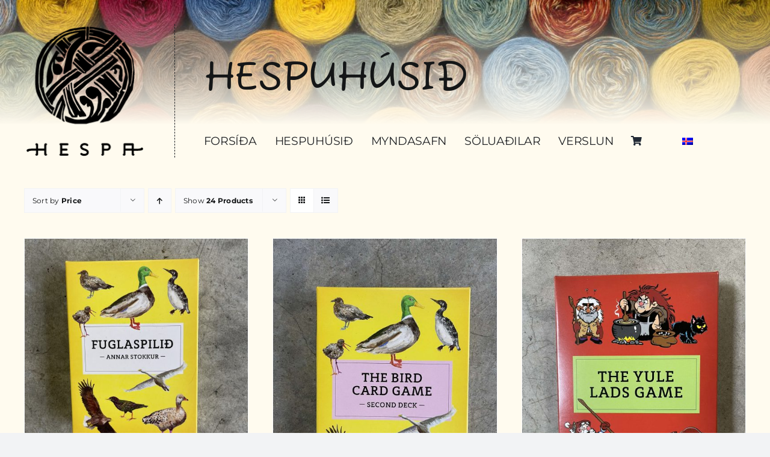

--- FILE ---
content_type: text/html; charset=UTF-8
request_url: https://hespa.is/?product_orderby=price&product_order=desc&product_count=24&taxonomy=product_shipping_class&term=spil-2
body_size: 23255
content:
<!DOCTYPE html>
<html class="avada-html-layout-wide avada-html-header-position-top avada-html-is-archive" lang="is-IS" prefix="og: http://ogp.me/ns# fb: http://ogp.me/ns/fb#">
<head>
	<meta http-equiv="X-UA-Compatible" content="IE=edge" />
	<meta http-equiv="Content-Type" content="text/html; charset=utf-8"/>
	<meta name="viewport" content="width=device-width, initial-scale=1" />
	<meta name='robots' content='index, follow, max-image-preview:large, max-snippet:-1, max-video-preview:-1' />
<link rel="alternate" hreflang="is" href="https://hespa.is/?taxonomy=product_shipping_class&#038;term=spil-2" />
<link rel="alternate" hreflang="x-default" href="https://hespa.is/?taxonomy=product_shipping_class&#038;term=spil-2" />
<script>window._wca = window._wca || [];</script>

	<!-- This site is optimized with the Yoast SEO plugin v26.5 - https://yoast.com/wordpress/plugins/seo/ -->
	<title>Spil Archives - Hespuhúsið</title>
	<link rel="canonical" href="https://hespa.is/?taxonomy=product_shipping_class&term=spil-2" />
	<meta property="og:locale" content="is_IS" />
	<meta property="og:type" content="article" />
	<meta property="og:title" content="Spil Archives - Hespuhúsið" />
	<meta property="og:url" content="https://hespa.is/?taxonomy=product_shipping_class&amp;term=spil-2" />
	<meta property="og:site_name" content="Hespuhúsið" />
	<meta name="twitter:card" content="summary_large_image" />
	<script type="application/ld+json" class="yoast-schema-graph">{"@context":"https://schema.org","@graph":[{"@type":"CollectionPage","@id":"https://hespa.is/?taxonomy=product_shipping_class&term=spil-2","url":"https://hespa.is/?taxonomy=product_shipping_class&term=spil-2","name":"Spil Archives - Hespuhúsið","isPartOf":{"@id":"https://hespa.is/#website"},"primaryImageOfPage":{"@id":"https://hespa.is/?taxonomy=product_shipping_class&term=spil-2#primaryimage"},"image":{"@id":"https://hespa.is/?taxonomy=product_shipping_class&term=spil-2#primaryimage"},"thumbnailUrl":"https://hespa.is/wp-content/uploads/2025/02/IMG_0310.jpeg","breadcrumb":{"@id":"https://hespa.is/?taxonomy=product_shipping_class&term=spil-2#breadcrumb"},"inLanguage":"is"},{"@type":"ImageObject","inLanguage":"is","@id":"https://hespa.is/?taxonomy=product_shipping_class&term=spil-2#primaryimage","url":"https://hespa.is/wp-content/uploads/2025/02/IMG_0310.jpeg","contentUrl":"https://hespa.is/wp-content/uploads/2025/02/IMG_0310.jpeg","width":1772,"height":1772},{"@type":"BreadcrumbList","@id":"https://hespa.is/?taxonomy=product_shipping_class&term=spil-2#breadcrumb","itemListElement":[{"@type":"ListItem","position":1,"name":"Home","item":"https://hespa.is/"},{"@type":"ListItem","position":2,"name":"Spil"}]},{"@type":"WebSite","@id":"https://hespa.is/#website","url":"https://hespa.is/","name":"Hespuhúsið","description":"Hespuhúsið","publisher":{"@id":"https://hespa.is/#organization"},"potentialAction":[{"@type":"SearchAction","target":{"@type":"EntryPoint","urlTemplate":"https://hespa.is/?s={search_term_string}"},"query-input":{"@type":"PropertyValueSpecification","valueRequired":true,"valueName":"search_term_string"}}],"inLanguage":"is"},{"@type":"Organization","@id":"https://hespa.is/#organization","name":"Hespuhúsið","url":"https://hespa.is/","logo":{"@type":"ImageObject","inLanguage":"is","@id":"https://hespa.is/#/schema/logo/image/","url":"https://hespa.is/wp-content/uploads/2022/10/Hespa-logo.png","contentUrl":"https://hespa.is/wp-content/uploads/2022/10/Hespa-logo.png","width":771,"height":848,"caption":"Hespuhúsið"},"image":{"@id":"https://hespa.is/#/schema/logo/image/"},"sameAs":["https://www.facebook.com/profile.php?id=100064276321345","https://www.instagram.com/hespaiceland/"]}]}</script>
	<!-- / Yoast SEO plugin. -->


<link rel='dns-prefetch' href='//stats.wp.com' />
<link rel='dns-prefetch' href='//capi-automation.s3.us-east-2.amazonaws.com' />
<link rel="alternate" type="application/rss+xml" title="Hespuhúsið &raquo; Straumur" href="https://hespa.is/feed/" />
<link rel="alternate" type="application/rss+xml" title="Hespuhúsið &raquo; Straumur athugasemda" href="https://hespa.is/comments/feed/" />
		
		
		
				<link rel="alternate" type="application/rss+xml" title="Hespuhúsið &raquo; Spil Sendingarflokkur RSS Veita" href="https://hespa.is/?taxonomy=product_shipping_class&#038;term=spil-2/feed/" />
				
		<meta property="og:locale" content="is_IS"/>
		<meta property="og:type" content="article"/>
		<meta property="og:site_name" content="Hespuhúsið"/>
		<meta property="og:title" content="Spil Archives - Hespuhúsið"/>
				<meta property="og:url" content="https://hespa.is/product/fuglaspilid-annar-stokkur/"/>
																				<meta property="og:image" content="https://hespa.is/wp-content/uploads/2025/02/IMG_0310.jpeg"/>
		<meta property="og:image:width" content="1772"/>
		<meta property="og:image:height" content="1772"/>
		<meta property="og:image:type" content="image/jpeg"/>
				<style id='wp-img-auto-sizes-contain-inline-css' type='text/css'>
img:is([sizes=auto i],[sizes^="auto," i]){contain-intrinsic-size:3000px 1500px}
/*# sourceURL=wp-img-auto-sizes-contain-inline-css */
</style>
<link rel='stylesheet' id='twb-open-sans-css' href='https://fonts.googleapis.com/css?family=Open+Sans%3A300%2C400%2C500%2C600%2C700%2C800&#038;display=swap&#038;ver=6.9' type='text/css' media='all' />
<link rel='stylesheet' id='twbbwg-global-css' href='https://hespa.is/wp-content/plugins/photo-gallery/booster/assets/css/global.css?ver=1.0.0' type='text/css' media='all' />
<style id='wp-emoji-styles-inline-css' type='text/css'>

	img.wp-smiley, img.emoji {
		display: inline !important;
		border: none !important;
		box-shadow: none !important;
		height: 1em !important;
		width: 1em !important;
		margin: 0 0.07em !important;
		vertical-align: -0.1em !important;
		background: none !important;
		padding: 0 !important;
	}
/*# sourceURL=wp-emoji-styles-inline-css */
</style>
<link rel='stylesheet' id='wp-block-library-css' href='https://hespa.is/wp-includes/css/dist/block-library/style.min.css?ver=2b3b6e2c484f18402ffeb91e070e0ffa' type='text/css' media='all' />
<style id='global-styles-inline-css' type='text/css'>
:root{--wp--preset--aspect-ratio--square: 1;--wp--preset--aspect-ratio--4-3: 4/3;--wp--preset--aspect-ratio--3-4: 3/4;--wp--preset--aspect-ratio--3-2: 3/2;--wp--preset--aspect-ratio--2-3: 2/3;--wp--preset--aspect-ratio--16-9: 16/9;--wp--preset--aspect-ratio--9-16: 9/16;--wp--preset--color--black: #000000;--wp--preset--color--cyan-bluish-gray: #abb8c3;--wp--preset--color--white: #ffffff;--wp--preset--color--pale-pink: #f78da7;--wp--preset--color--vivid-red: #cf2e2e;--wp--preset--color--luminous-vivid-orange: #ff6900;--wp--preset--color--luminous-vivid-amber: #fcb900;--wp--preset--color--light-green-cyan: #7bdcb5;--wp--preset--color--vivid-green-cyan: #00d084;--wp--preset--color--pale-cyan-blue: #8ed1fc;--wp--preset--color--vivid-cyan-blue: #0693e3;--wp--preset--color--vivid-purple: #9b51e0;--wp--preset--color--awb-color-1: #ffffff;--wp--preset--color--awb-color-2: #f9f9fb;--wp--preset--color--awb-color-3: #f2f3f5;--wp--preset--color--awb-color-4: #fffbef;--wp--preset--color--awb-color-5: #198fd9;--wp--preset--color--awb-color-6: #434549;--wp--preset--color--awb-color-7: #212326;--wp--preset--color--awb-color-8: #141617;--wp--preset--gradient--vivid-cyan-blue-to-vivid-purple: linear-gradient(135deg,rgb(6,147,227) 0%,rgb(155,81,224) 100%);--wp--preset--gradient--light-green-cyan-to-vivid-green-cyan: linear-gradient(135deg,rgb(122,220,180) 0%,rgb(0,208,130) 100%);--wp--preset--gradient--luminous-vivid-amber-to-luminous-vivid-orange: linear-gradient(135deg,rgb(252,185,0) 0%,rgb(255,105,0) 100%);--wp--preset--gradient--luminous-vivid-orange-to-vivid-red: linear-gradient(135deg,rgb(255,105,0) 0%,rgb(207,46,46) 100%);--wp--preset--gradient--very-light-gray-to-cyan-bluish-gray: linear-gradient(135deg,rgb(238,238,238) 0%,rgb(169,184,195) 100%);--wp--preset--gradient--cool-to-warm-spectrum: linear-gradient(135deg,rgb(74,234,220) 0%,rgb(151,120,209) 20%,rgb(207,42,186) 40%,rgb(238,44,130) 60%,rgb(251,105,98) 80%,rgb(254,248,76) 100%);--wp--preset--gradient--blush-light-purple: linear-gradient(135deg,rgb(255,206,236) 0%,rgb(152,150,240) 100%);--wp--preset--gradient--blush-bordeaux: linear-gradient(135deg,rgb(254,205,165) 0%,rgb(254,45,45) 50%,rgb(107,0,62) 100%);--wp--preset--gradient--luminous-dusk: linear-gradient(135deg,rgb(255,203,112) 0%,rgb(199,81,192) 50%,rgb(65,88,208) 100%);--wp--preset--gradient--pale-ocean: linear-gradient(135deg,rgb(255,245,203) 0%,rgb(182,227,212) 50%,rgb(51,167,181) 100%);--wp--preset--gradient--electric-grass: linear-gradient(135deg,rgb(202,248,128) 0%,rgb(113,206,126) 100%);--wp--preset--gradient--midnight: linear-gradient(135deg,rgb(2,3,129) 0%,rgb(40,116,252) 100%);--wp--preset--font-size--small: 12px;--wp--preset--font-size--medium: 20px;--wp--preset--font-size--large: 24px;--wp--preset--font-size--x-large: 42px;--wp--preset--font-size--normal: 16px;--wp--preset--font-size--xlarge: 32px;--wp--preset--font-size--huge: 48px;--wp--preset--spacing--20: 0.44rem;--wp--preset--spacing--30: 0.67rem;--wp--preset--spacing--40: 1rem;--wp--preset--spacing--50: 1.5rem;--wp--preset--spacing--60: 2.25rem;--wp--preset--spacing--70: 3.38rem;--wp--preset--spacing--80: 5.06rem;--wp--preset--shadow--natural: 6px 6px 9px rgba(0, 0, 0, 0.2);--wp--preset--shadow--deep: 12px 12px 50px rgba(0, 0, 0, 0.4);--wp--preset--shadow--sharp: 6px 6px 0px rgba(0, 0, 0, 0.2);--wp--preset--shadow--outlined: 6px 6px 0px -3px rgb(255, 255, 255), 6px 6px rgb(0, 0, 0);--wp--preset--shadow--crisp: 6px 6px 0px rgb(0, 0, 0);}:where(.is-layout-flex){gap: 0.5em;}:where(.is-layout-grid){gap: 0.5em;}body .is-layout-flex{display: flex;}.is-layout-flex{flex-wrap: wrap;align-items: center;}.is-layout-flex > :is(*, div){margin: 0;}body .is-layout-grid{display: grid;}.is-layout-grid > :is(*, div){margin: 0;}:where(.wp-block-columns.is-layout-flex){gap: 2em;}:where(.wp-block-columns.is-layout-grid){gap: 2em;}:where(.wp-block-post-template.is-layout-flex){gap: 1.25em;}:where(.wp-block-post-template.is-layout-grid){gap: 1.25em;}.has-black-color{color: var(--wp--preset--color--black) !important;}.has-cyan-bluish-gray-color{color: var(--wp--preset--color--cyan-bluish-gray) !important;}.has-white-color{color: var(--wp--preset--color--white) !important;}.has-pale-pink-color{color: var(--wp--preset--color--pale-pink) !important;}.has-vivid-red-color{color: var(--wp--preset--color--vivid-red) !important;}.has-luminous-vivid-orange-color{color: var(--wp--preset--color--luminous-vivid-orange) !important;}.has-luminous-vivid-amber-color{color: var(--wp--preset--color--luminous-vivid-amber) !important;}.has-light-green-cyan-color{color: var(--wp--preset--color--light-green-cyan) !important;}.has-vivid-green-cyan-color{color: var(--wp--preset--color--vivid-green-cyan) !important;}.has-pale-cyan-blue-color{color: var(--wp--preset--color--pale-cyan-blue) !important;}.has-vivid-cyan-blue-color{color: var(--wp--preset--color--vivid-cyan-blue) !important;}.has-vivid-purple-color{color: var(--wp--preset--color--vivid-purple) !important;}.has-black-background-color{background-color: var(--wp--preset--color--black) !important;}.has-cyan-bluish-gray-background-color{background-color: var(--wp--preset--color--cyan-bluish-gray) !important;}.has-white-background-color{background-color: var(--wp--preset--color--white) !important;}.has-pale-pink-background-color{background-color: var(--wp--preset--color--pale-pink) !important;}.has-vivid-red-background-color{background-color: var(--wp--preset--color--vivid-red) !important;}.has-luminous-vivid-orange-background-color{background-color: var(--wp--preset--color--luminous-vivid-orange) !important;}.has-luminous-vivid-amber-background-color{background-color: var(--wp--preset--color--luminous-vivid-amber) !important;}.has-light-green-cyan-background-color{background-color: var(--wp--preset--color--light-green-cyan) !important;}.has-vivid-green-cyan-background-color{background-color: var(--wp--preset--color--vivid-green-cyan) !important;}.has-pale-cyan-blue-background-color{background-color: var(--wp--preset--color--pale-cyan-blue) !important;}.has-vivid-cyan-blue-background-color{background-color: var(--wp--preset--color--vivid-cyan-blue) !important;}.has-vivid-purple-background-color{background-color: var(--wp--preset--color--vivid-purple) !important;}.has-black-border-color{border-color: var(--wp--preset--color--black) !important;}.has-cyan-bluish-gray-border-color{border-color: var(--wp--preset--color--cyan-bluish-gray) !important;}.has-white-border-color{border-color: var(--wp--preset--color--white) !important;}.has-pale-pink-border-color{border-color: var(--wp--preset--color--pale-pink) !important;}.has-vivid-red-border-color{border-color: var(--wp--preset--color--vivid-red) !important;}.has-luminous-vivid-orange-border-color{border-color: var(--wp--preset--color--luminous-vivid-orange) !important;}.has-luminous-vivid-amber-border-color{border-color: var(--wp--preset--color--luminous-vivid-amber) !important;}.has-light-green-cyan-border-color{border-color: var(--wp--preset--color--light-green-cyan) !important;}.has-vivid-green-cyan-border-color{border-color: var(--wp--preset--color--vivid-green-cyan) !important;}.has-pale-cyan-blue-border-color{border-color: var(--wp--preset--color--pale-cyan-blue) !important;}.has-vivid-cyan-blue-border-color{border-color: var(--wp--preset--color--vivid-cyan-blue) !important;}.has-vivid-purple-border-color{border-color: var(--wp--preset--color--vivid-purple) !important;}.has-vivid-cyan-blue-to-vivid-purple-gradient-background{background: var(--wp--preset--gradient--vivid-cyan-blue-to-vivid-purple) !important;}.has-light-green-cyan-to-vivid-green-cyan-gradient-background{background: var(--wp--preset--gradient--light-green-cyan-to-vivid-green-cyan) !important;}.has-luminous-vivid-amber-to-luminous-vivid-orange-gradient-background{background: var(--wp--preset--gradient--luminous-vivid-amber-to-luminous-vivid-orange) !important;}.has-luminous-vivid-orange-to-vivid-red-gradient-background{background: var(--wp--preset--gradient--luminous-vivid-orange-to-vivid-red) !important;}.has-very-light-gray-to-cyan-bluish-gray-gradient-background{background: var(--wp--preset--gradient--very-light-gray-to-cyan-bluish-gray) !important;}.has-cool-to-warm-spectrum-gradient-background{background: var(--wp--preset--gradient--cool-to-warm-spectrum) !important;}.has-blush-light-purple-gradient-background{background: var(--wp--preset--gradient--blush-light-purple) !important;}.has-blush-bordeaux-gradient-background{background: var(--wp--preset--gradient--blush-bordeaux) !important;}.has-luminous-dusk-gradient-background{background: var(--wp--preset--gradient--luminous-dusk) !important;}.has-pale-ocean-gradient-background{background: var(--wp--preset--gradient--pale-ocean) !important;}.has-electric-grass-gradient-background{background: var(--wp--preset--gradient--electric-grass) !important;}.has-midnight-gradient-background{background: var(--wp--preset--gradient--midnight) !important;}.has-small-font-size{font-size: var(--wp--preset--font-size--small) !important;}.has-medium-font-size{font-size: var(--wp--preset--font-size--medium) !important;}.has-large-font-size{font-size: var(--wp--preset--font-size--large) !important;}.has-x-large-font-size{font-size: var(--wp--preset--font-size--x-large) !important;}
/*# sourceURL=global-styles-inline-css */
</style>

<style id='classic-theme-styles-inline-css' type='text/css'>
/*! This file is auto-generated */
.wp-block-button__link{color:#fff;background-color:#32373c;border-radius:9999px;box-shadow:none;text-decoration:none;padding:calc(.667em + 2px) calc(1.333em + 2px);font-size:1.125em}.wp-block-file__button{background:#32373c;color:#fff;text-decoration:none}
/*# sourceURL=/wp-includes/css/classic-themes.min.css */
</style>
<link rel='stylesheet' id='bwg_fonts-css' href='https://hespa.is/wp-content/plugins/photo-gallery/css/bwg-fonts/fonts.css?ver=0.0.1' type='text/css' media='all' />
<link rel='stylesheet' id='sumoselect-css' href='https://hespa.is/wp-content/plugins/photo-gallery/css/sumoselect.min.css?ver=3.4.6' type='text/css' media='all' />
<link rel='stylesheet' id='mCustomScrollbar-css' href='https://hespa.is/wp-content/plugins/photo-gallery/css/jquery.mCustomScrollbar.min.css?ver=3.1.5' type='text/css' media='all' />
<link rel='stylesheet' id='bwg_googlefonts-css' href='https://fonts.googleapis.com/css?family=Ubuntu&#038;subset=greek,latin,greek-ext,vietnamese,cyrillic-ext,latin-ext,cyrillic' type='text/css' media='all' />
<link rel='stylesheet' id='bwg_frontend-css' href='https://hespa.is/wp-content/plugins/photo-gallery/css/styles.min.css?ver=1.8.35' type='text/css' media='all' />
<style id='woocommerce-inline-inline-css' type='text/css'>
.woocommerce form .form-row .required { visibility: visible; }
/*# sourceURL=woocommerce-inline-inline-css */
</style>
<link rel='stylesheet' id='wpml-menu-item-0-css' href='//hespa.is/wp-content/plugins/sitepress-multilingual-cms/templates/language-switchers/menu-item/style.min.css?ver=1' type='text/css' media='all' />
<link rel='stylesheet' id='brands-styles-css' href='https://hespa.is/wp-content/plugins/woocommerce/assets/css/brands.css?ver=10.3.7' type='text/css' media='all' />
<link rel='stylesheet' id='fusion-dynamic-css-css' href='https://hespa.is/wp-content/uploads/fusion-styles/165031caad6989c691aac6ace100b1b9.min.css?ver=3.14' type='text/css' media='all' />
<script type="text/javascript" src="https://hespa.is/wp-includes/js/jquery/jquery.min.js?ver=3.7.1" id="jquery-core-js"></script>
<script type="text/javascript" src="https://hespa.is/wp-includes/js/jquery/jquery-migrate.min.js?ver=3.4.1" id="jquery-migrate-js"></script>
<script type="text/javascript" src="https://hespa.is/wp-content/plugins/photo-gallery/booster/assets/js/circle-progress.js?ver=1.2.2" id="twbbwg-circle-js"></script>
<script type="text/javascript" id="twbbwg-global-js-extra">
/* <![CDATA[ */
var twb = {"nonce":"60b5a20509","ajax_url":"https://hespa.is/wp-admin/admin-ajax.php","plugin_url":"https://hespa.is/wp-content/plugins/photo-gallery/booster","href":"https://hespa.is/wp-admin/admin.php?page=twbbwg_photo-gallery"};
var twb = {"nonce":"60b5a20509","ajax_url":"https://hespa.is/wp-admin/admin-ajax.php","plugin_url":"https://hespa.is/wp-content/plugins/photo-gallery/booster","href":"https://hespa.is/wp-admin/admin.php?page=twbbwg_photo-gallery"};
//# sourceURL=twbbwg-global-js-extra
/* ]]> */
</script>
<script type="text/javascript" src="https://hespa.is/wp-content/plugins/photo-gallery/booster/assets/js/global.js?ver=1.0.0" id="twbbwg-global-js"></script>
<script type="text/javascript" id="wpml-cookie-js-extra">
/* <![CDATA[ */
var wpml_cookies = {"wp-wpml_current_language":{"value":"is","expires":1,"path":"/"}};
var wpml_cookies = {"wp-wpml_current_language":{"value":"is","expires":1,"path":"/"}};
//# sourceURL=wpml-cookie-js-extra
/* ]]> */
</script>
<script type="text/javascript" src="https://hespa.is/wp-content/plugins/sitepress-multilingual-cms/res/js/cookies/language-cookie.js?ver=4.5.14" id="wpml-cookie-js"></script>
<script type="text/javascript" src="https://hespa.is/wp-content/plugins/photo-gallery/js/jquery.sumoselect.min.js?ver=3.4.6" id="sumoselect-js"></script>
<script type="text/javascript" src="https://hespa.is/wp-content/plugins/photo-gallery/js/tocca.min.js?ver=2.0.9" id="bwg_mobile-js"></script>
<script type="text/javascript" src="https://hespa.is/wp-content/plugins/photo-gallery/js/jquery.mCustomScrollbar.concat.min.js?ver=3.1.5" id="mCustomScrollbar-js"></script>
<script type="text/javascript" src="https://hespa.is/wp-content/plugins/photo-gallery/js/jquery.fullscreen.min.js?ver=0.6.0" id="jquery-fullscreen-js"></script>
<script type="text/javascript" id="bwg_frontend-js-extra">
/* <![CDATA[ */
var bwg_objectsL10n = {"bwg_field_required":"field is required.","bwg_mail_validation":"This is not a valid email address.","bwg_search_result":"There are no images matching your search.","bwg_select_tag":"Select Tag","bwg_order_by":"Order By","bwg_search":"Search","bwg_show_ecommerce":"Show Ecommerce","bwg_hide_ecommerce":"Hide Ecommerce","bwg_show_comments":"Show Comments","bwg_hide_comments":"Hide Comments","bwg_restore":"Restore","bwg_maximize":"Maximize","bwg_fullscreen":"Fullscreen","bwg_exit_fullscreen":"Exit Fullscreen","bwg_search_tag":"SEARCH...","bwg_tag_no_match":"No tags found","bwg_all_tags_selected":"All tags selected","bwg_tags_selected":"tags selected","play":"Play","pause":"Pause","is_pro":"","bwg_play":"Play","bwg_pause":"Pause","bwg_hide_info":"Hide info","bwg_show_info":"Show info","bwg_hide_rating":"Hide rating","bwg_show_rating":"Show rating","ok":"Ok","cancel":"Cancel","select_all":"Select all","lazy_load":"0","lazy_loader":"https://hespa.is/wp-content/plugins/photo-gallery/images/ajax_loader.png","front_ajax":"0","bwg_tag_see_all":"see all tags","bwg_tag_see_less":"see less tags"};
//# sourceURL=bwg_frontend-js-extra
/* ]]> */
</script>
<script type="text/javascript" src="https://hespa.is/wp-content/plugins/photo-gallery/js/scripts.min.js?ver=1.8.35" id="bwg_frontend-js"></script>
<script type="text/javascript" src="https://hespa.is/wp-content/plugins/woocommerce/assets/js/jquery-blockui/jquery.blockUI.min.js?ver=2.7.0-wc.10.3.7" id="wc-jquery-blockui-js" defer="defer" data-wp-strategy="defer"></script>
<script type="text/javascript" id="wc-add-to-cart-js-extra">
/* <![CDATA[ */
var wc_add_to_cart_params = {"ajax_url":"/wp-admin/admin-ajax.php","wc_ajax_url":"/?wc-ajax=%%endpoint%%","i18n_view_cart":"Sko\u00f0a k\u00f6rfu","cart_url":"https://hespa.is/cart/","is_cart":"","cart_redirect_after_add":"no"};
//# sourceURL=wc-add-to-cart-js-extra
/* ]]> */
</script>
<script type="text/javascript" src="https://hespa.is/wp-content/plugins/woocommerce/assets/js/frontend/add-to-cart.min.js?ver=10.3.7" id="wc-add-to-cart-js" defer="defer" data-wp-strategy="defer"></script>
<script type="text/javascript" src="https://hespa.is/wp-content/plugins/woocommerce/assets/js/js-cookie/js.cookie.min.js?ver=2.1.4-wc.10.3.7" id="wc-js-cookie-js" defer="defer" data-wp-strategy="defer"></script>
<script type="text/javascript" id="woocommerce-js-extra">
/* <![CDATA[ */
var woocommerce_params = {"ajax_url":"/wp-admin/admin-ajax.php","wc_ajax_url":"/?wc-ajax=%%endpoint%%","i18n_password_show":"Show password","i18n_password_hide":"Hide password"};
//# sourceURL=woocommerce-js-extra
/* ]]> */
</script>
<script type="text/javascript" src="https://hespa.is/wp-content/plugins/woocommerce/assets/js/frontend/woocommerce.min.js?ver=10.3.7" id="woocommerce-js" defer="defer" data-wp-strategy="defer"></script>
<script type="text/javascript" src="https://stats.wp.com/s-202604.js" id="woocommerce-analytics-js" defer="defer" data-wp-strategy="defer"></script>
<link rel="https://api.w.org/" href="https://hespa.is/wp-json/" /><link rel="EditURI" type="application/rsd+xml" title="RSD" href="https://hespa.is/xmlrpc.php?rsd" />
<meta name="generator" content="WPML ver:4.5.14 stt:1,26;" />
	<style>img#wpstats{display:none}</style>
		<link rel="preload" href="https://hespa.is/wp-content/themes/Avada/includes/lib/assets/fonts/icomoon/awb-icons.woff" as="font" type="font/woff" crossorigin><link rel="preload" href="//hespa.is/wp-content/themes/Avada/includes/lib/assets/fonts/fontawesome/webfonts/fa-brands-400.woff2" as="font" type="font/woff2" crossorigin><link rel="preload" href="//hespa.is/wp-content/themes/Avada/includes/lib/assets/fonts/fontawesome/webfonts/fa-regular-400.woff2" as="font" type="font/woff2" crossorigin><link rel="preload" href="//hespa.is/wp-content/themes/Avada/includes/lib/assets/fonts/fontawesome/webfonts/fa-solid-900.woff2" as="font" type="font/woff2" crossorigin><style type="text/css" id="css-fb-visibility">@media screen and (max-width: 640px){.fusion-no-small-visibility{display:none !important;}body .sm-text-align-center{text-align:center !important;}body .sm-text-align-left{text-align:left !important;}body .sm-text-align-right{text-align:right !important;}body .sm-text-align-justify{text-align:justify !important;}body .sm-flex-align-center{justify-content:center !important;}body .sm-flex-align-flex-start{justify-content:flex-start !important;}body .sm-flex-align-flex-end{justify-content:flex-end !important;}body .sm-mx-auto{margin-left:auto !important;margin-right:auto !important;}body .sm-ml-auto{margin-left:auto !important;}body .sm-mr-auto{margin-right:auto !important;}body .fusion-absolute-position-small{position:absolute;top:auto;width:100%;}.awb-sticky.awb-sticky-small{ position: sticky; top: var(--awb-sticky-offset,0); }}@media screen and (min-width: 641px) and (max-width: 1024px){.fusion-no-medium-visibility{display:none !important;}body .md-text-align-center{text-align:center !important;}body .md-text-align-left{text-align:left !important;}body .md-text-align-right{text-align:right !important;}body .md-text-align-justify{text-align:justify !important;}body .md-flex-align-center{justify-content:center !important;}body .md-flex-align-flex-start{justify-content:flex-start !important;}body .md-flex-align-flex-end{justify-content:flex-end !important;}body .md-mx-auto{margin-left:auto !important;margin-right:auto !important;}body .md-ml-auto{margin-left:auto !important;}body .md-mr-auto{margin-right:auto !important;}body .fusion-absolute-position-medium{position:absolute;top:auto;width:100%;}.awb-sticky.awb-sticky-medium{ position: sticky; top: var(--awb-sticky-offset,0); }}@media screen and (min-width: 1025px){.fusion-no-large-visibility{display:none !important;}body .lg-text-align-center{text-align:center !important;}body .lg-text-align-left{text-align:left !important;}body .lg-text-align-right{text-align:right !important;}body .lg-text-align-justify{text-align:justify !important;}body .lg-flex-align-center{justify-content:center !important;}body .lg-flex-align-flex-start{justify-content:flex-start !important;}body .lg-flex-align-flex-end{justify-content:flex-end !important;}body .lg-mx-auto{margin-left:auto !important;margin-right:auto !important;}body .lg-ml-auto{margin-left:auto !important;}body .lg-mr-auto{margin-right:auto !important;}body .fusion-absolute-position-large{position:absolute;top:auto;width:100%;}.awb-sticky.awb-sticky-large{ position: sticky; top: var(--awb-sticky-offset,0); }}</style>	<noscript><style>.woocommerce-product-gallery{ opacity: 1 !important; }</style></noscript>
	
<!-- Meta Pixel Code -->
<script type='text/javascript'>
!function(f,b,e,v,n,t,s){if(f.fbq)return;n=f.fbq=function(){n.callMethod?
n.callMethod.apply(n,arguments):n.queue.push(arguments)};if(!f._fbq)f._fbq=n;
n.push=n;n.loaded=!0;n.version='2.0';n.queue=[];t=b.createElement(e);t.async=!0;
t.src=v;s=b.getElementsByTagName(e)[0];s.parentNode.insertBefore(t,s)}(window,
document,'script','https://connect.facebook.net/en_US/fbevents.js');
</script>
<!-- End Meta Pixel Code -->
<script type='text/javascript'>var url = window.location.origin + '?ob=open-bridge';
            fbq('set', 'openbridge', '7360862343946851', url);
fbq('init', '7360862343946851', {}, {
    "agent": "wordpress-6.9-4.1.5"
})</script><script type='text/javascript'>
    fbq('track', 'PageView', []);
  </script>			<script  type="text/javascript">
				!function(f,b,e,v,n,t,s){if(f.fbq)return;n=f.fbq=function(){n.callMethod?
					n.callMethod.apply(n,arguments):n.queue.push(arguments)};if(!f._fbq)f._fbq=n;
					n.push=n;n.loaded=!0;n.version='2.0';n.queue=[];t=b.createElement(e);t.async=!0;
					t.src=v;s=b.getElementsByTagName(e)[0];s.parentNode.insertBefore(t,s)}(window,
					document,'script','https://connect.facebook.net/en_US/fbevents.js');
			</script>
			<!-- WooCommerce Facebook Integration Begin -->
			<script  type="text/javascript">

				fbq('init', '7360862343946851', {}, {
    "agent": "woocommerce_0-10.3.7-3.5.14"
});

				document.addEventListener( 'DOMContentLoaded', function() {
					// Insert placeholder for events injected when a product is added to the cart through AJAX.
					document.body.insertAdjacentHTML( 'beforeend', '<div class=\"wc-facebook-pixel-event-placeholder\"></div>' );
				}, false );

			</script>
			<!-- WooCommerce Facebook Integration End -->
					<script type="text/javascript">
			var doc = document.documentElement;
			doc.setAttribute( 'data-useragent', navigator.userAgent );
		</script>
		
	<link rel='stylesheet' id='wc-blocks-style-css' href='https://hespa.is/wp-content/plugins/woocommerce/assets/client/blocks/wc-blocks.css?ver=wc-10.3.7' type='text/css' media='all' />
</head>

<body data-rsssl=1 class="archive tax-product_shipping_class term-spil-2 term-45 wp-custom-logo wp-theme-Avada theme-Avada woocommerce woocommerce-page woocommerce-no-js fusion-image-hovers fusion-pagination-sizing fusion-button_type-flat fusion-button_span-no fusion-button_gradient-linear avada-image-rollover-circle-yes avada-image-rollover-yes avada-image-rollover-direction-left fusion-body ltr fusion-sticky-header no-tablet-sticky-header no-mobile-sticky-header no-mobile-slidingbar no-mobile-totop avada-has-rev-slider-styles fusion-disable-outline fusion-sub-menu-fade mobile-logo-pos-left layout-wide-mode avada-has-boxed-modal-shadow- layout-scroll-offset-full avada-has-zero-margin-offset-top fusion-top-header menu-text-align-center fusion-woo-product-design-classic fusion-woo-shop-page-columns-4 fusion-woo-related-columns-4 fusion-woo-archive-page-columns-3 avada-has-woo-gallery-disabled woo-sale-badge-circle woo-outofstock-badge-top_bar mobile-menu-design-classic fusion-show-pagination-text fusion-header-layout-v1 avada-responsive avada-footer-fx-none avada-menu-highlight-style-bar fusion-search-form-clean fusion-main-menu-search-overlay fusion-avatar-circle avada-dropdown-styles avada-blog-layout-large avada-blog-archive-layout-large avada-header-shadow-no avada-menu-icon-position-left avada-has-megamenu-shadow avada-has-mobile-menu-search avada-has-main-nav-search-icon avada-has-breadcrumb-mobile-hidden avada-has-titlebar-hide avada-header-border-color-full-transparent avada-has-pagination-width_height avada-flyout-menu-direction-fade avada-ec-views-v1" data-awb-post-id="1235">
	
<!-- Meta Pixel Code -->
<noscript>
<img height="1" width="1" style="display:none" alt="fbpx"
src="https://www.facebook.com/tr?id=7360862343946851&ev=PageView&noscript=1" />
</noscript>
<!-- End Meta Pixel Code -->
	<a class="skip-link screen-reader-text" href="#content">Skip to content</a>

	<div id="boxed-wrapper">
		
		<div id="wrapper" class="fusion-wrapper">
			<div id="home" style="position:relative;top:-1px;"></div>
												<div class="fusion-tb-header"><div class="fusion-bg-parallax" data-bg-align="center center" data-direction="up" data-mute="false" data-opacity="100" data-velocity="-0.3" data-mobile-enabled="false" data-break_parents="0" data-bg-image="https://hespa.is/wp-content/uploads/2022/10/puslbandloka-1024x771.jpg" data-bg-repeat="false" data-bg-gradient-type="linear" data-bg-gradient-angle="0" data-bg-gradient-start-color="var(--awb-color4)" data-bg-gradient-start-position="61" data-bg-gradient-end-color="rgba(255,255,255,0)" data-bg-gradient-end-position="100" data-bg-radial-direction="center center" ></div><div class="fusion-fullwidth fullwidth-box fusion-builder-row-1 fusion-flex-container has-pattern-background has-mask-background fusion-parallax-up nonhundred-percent-fullwidth non-hundred-percent-height-scrolling fusion-custom-z-index" style="--awb-border-radius-top-left:0px;--awb-border-radius-top-right:0px;--awb-border-radius-bottom-right:0px;--awb-border-radius-bottom-left:0px;--awb-overflow:auto;--awb-z-index:1;--awb-padding-top:40px;--awb-padding-bottom:31px;--awb-padding-bottom-small:0px;--awb-background-image:linear-gradient(0deg, var(--awb-color4) 61%,rgba(255,255,255,0) 100%),url(https://hespa.is/wp-content/uploads/2022/10/puslbandloka-1024x771.jpg);;--awb-background-size:cover;--awb-flex-wrap:wrap;" ><div class="fusion-builder-row fusion-row fusion-flex-align-items-stretch fusion-flex-justify-content-space-around fusion-flex-content-wrap" style="max-width:1248px;margin-left: calc(-4% / 2 );margin-right: calc(-4% / 2 );"><div class="fusion-layout-column fusion_builder_column fusion-builder-column-0 fusion_builder_column_1_5 1_5 fusion-flex-column" style="--awb-bg-size:cover;--awb-width-large:20%;--awb-margin-top-large:0px;--awb-spacing-right-large:9.6%;--awb-margin-bottom-large:20px;--awb-spacing-left-large:9.6%;--awb-width-medium:20%;--awb-order-medium:0;--awb-spacing-right-medium:9.6%;--awb-spacing-left-medium:9.6%;--awb-width-small:50%;--awb-order-small:0;--awb-spacing-right-small:3.84%;--awb-spacing-left-small:3.84%;"><div class="fusion-column-wrapper fusion-column-has-shadow fusion-flex-justify-content-flex-start fusion-content-layout-column"><div class="fusion-image-element sm-text-align-left" style="--awb-caption-title-font-family:var(--h2_typography-font-family);--awb-caption-title-font-weight:var(--h2_typography-font-weight);--awb-caption-title-font-style:var(--h2_typography-font-style);--awb-caption-title-size:var(--h2_typography-font-size);--awb-caption-title-transform:var(--h2_typography-text-transform);--awb-caption-title-line-height:var(--h2_typography-line-height);--awb-caption-title-letter-spacing:var(--h2_typography-letter-spacing);"><span class=" fusion-imageframe imageframe-none imageframe-1 hover-type-none" style="border-radius:10px;"><a class="fusion-no-lightbox" href="/" target="_self" aria-label="Hespa logo"><img fetchpriority="high" decoding="async" width="771" height="848" src="https://hespa.is/wp-content/uploads/2022/10/Hespa-logo.png" alt class="img-responsive wp-image-15" srcset="https://hespa.is/wp-content/uploads/2022/10/Hespa-logo-200x220.png 200w, https://hespa.is/wp-content/uploads/2022/10/Hespa-logo-400x440.png 400w, https://hespa.is/wp-content/uploads/2022/10/Hespa-logo-600x660.png 600w, https://hespa.is/wp-content/uploads/2022/10/Hespa-logo.png 771w" sizes="(max-width: 640px) 100vw, 200px" /></a></span></div></div></div><div class="fusion-layout-column fusion_builder_column fusion-builder-column-1 fusion_builder_column_4_5 4_5 fusion-flex-column fusion-no-small-visibility" style="--awb-padding-left:40px;--awb-bg-size:cover;--awb-border-color:var(--awb-color7);--awb-border-left:1px;--awb-border-style:dashed;--awb-width-large:80%;--awb-margin-top-large:0px;--awb-spacing-right-large:2.4%;--awb-margin-bottom-large:20px;--awb-spacing-left-large:2.4%;--awb-width-medium:80%;--awb-order-medium:0;--awb-spacing-right-medium:2.4%;--awb-spacing-left-medium:2.4%;--awb-width-small:100%;--awb-order-small:0;--awb-spacing-right-small:1.92%;--awb-spacing-left-small:1.92%;"><div class="fusion-column-wrapper fusion-column-has-shadow fusion-flex-justify-content-flex-end fusion-content-layout-column"><div class="fusion-title title fusion-title-1 fusion-sep-none fusion-title-text fusion-title-size-one" style="--awb-margin-bottom:35px;--awb-margin-left:8px;--awb-font-size:70px;"><h1 class="fusion-title-heading title-heading-left" style="font-family:&quot;Fuzzy Bubbles&quot;;font-style:normal;font-weight:400;margin:0;text-transform:uppercase;font-size:1em;">Hespuhúsið</h1></div><nav class="awb-menu awb-menu_row awb-menu_em-hover mobile-mode-collapse-to-button awb-menu_icons-left awb-menu_dc-yes mobile-trigger-fullwidth-off awb-menu_mobile-toggle awb-menu_indent-left mobile-size-full-absolute loading mega-menu-loading awb-menu_desktop awb-menu_dropdown awb-menu_expand-right awb-menu_transition-fade" style="--awb-font-size:19px;--awb-line-height:var(--awb-typography1-line-height);--awb-transition-time:310;--awb-text-transform:uppercase;--awb-min-height:40px;--awb-border-radius-top-left:10px;--awb-border-radius-top-right:10px;--awb-border-radius-bottom-right:10px;--awb-border-radius-bottom-left:10px;--awb-gap:14px;--awb-items-padding-top:11px;--awb-items-padding-right:8px;--awb-items-padding-bottom:11px;--awb-items-padding-left:8px;--awb-color:var(--awb-color7);--awb-letter-spacing:var(--awb-typography1-letter-spacing);--awb-active-color:hsla(var(--awb-color7-h),var(--awb-color7-s),calc(var(--awb-color7-l) + 19%),var(--awb-color7-a));--awb-active-border-color:var(--awb-color7);--awb-submenu-font-size:11pt;--awb-main-justify-content:flex-start;--awb-mobile-justify:flex-start;--awb-mobile-caret-left:auto;--awb-mobile-caret-right:0;--awb-fusion-font-family-typography:var(--awb-typography4-font-family);--awb-fusion-font-weight-typography:var(--awb-typography4-font-weight);--awb-fusion-font-style-typography:var(--awb-typography4-font-style);--awb-fusion-font-family-submenu-typography:inherit;--awb-fusion-font-style-submenu-typography:normal;--awb-fusion-font-weight-submenu-typography:400;--awb-fusion-font-family-mobile-typography:inherit;--awb-fusion-font-style-mobile-typography:normal;--awb-fusion-font-weight-mobile-typography:400;" aria-label="Aðalvalmynd 2" data-breakpoint="1024" data-count="0" data-transition-type="fade" data-transition-time="310" data-expand="right"><button type="button" class="awb-menu__m-toggle awb-menu__m-toggle_no-text" aria-expanded="false" aria-controls="menu-adalvalmynd-2"><span class="awb-menu__m-toggle-inner"><span class="collapsed-nav-text"><span class="screen-reader-text">Toggle Navigation</span></span><span class="awb-menu__m-collapse-icon awb-menu__m-collapse-icon_no-text"><span class="awb-menu__m-collapse-icon-open awb-menu__m-collapse-icon-open_no-text fa-bars fas"></span><span class="awb-menu__m-collapse-icon-close awb-menu__m-collapse-icon-close_no-text fa-times fas"></span></span></span></button><ul id="menu-adalvalmynd-2" class="fusion-menu awb-menu__main-ul awb-menu__main-ul_row"><li  id="menu-item-324"  class="menu-item menu-item-type-post_type menu-item-object-page menu-item-home menu-item-324 awb-menu__li awb-menu__main-li awb-menu__main-li_regular"  data-item-id="324"><span class="awb-menu__main-background-default awb-menu__main-background-default_fade"></span><span class="awb-menu__main-background-active awb-menu__main-background-active_fade"></span><a  href="https://hespa.is/" class="awb-menu__main-a awb-menu__main-a_regular"><span class="menu-text">Forsíða</span></a></li><li  id="menu-item-325"  class="menu-item menu-item-type-post_type menu-item-object-page menu-item-325 awb-menu__li awb-menu__main-li awb-menu__main-li_regular"  data-item-id="325"><span class="awb-menu__main-background-default awb-menu__main-background-default_fade"></span><span class="awb-menu__main-background-active awb-menu__main-background-active_fade"></span><a  href="https://hespa.is/hespuhusid/" class="awb-menu__main-a awb-menu__main-a_regular"><span class="menu-text">Hespuhúsið</span></a></li><li  id="menu-item-1335"  class="menu-item menu-item-type-post_type menu-item-object-page menu-item-1335 awb-menu__li awb-menu__main-li awb-menu__main-li_regular"  data-item-id="1335"><span class="awb-menu__main-background-default awb-menu__main-background-default_fade"></span><span class="awb-menu__main-background-active awb-menu__main-background-active_fade"></span><a  href="https://hespa.is/myndasafn/" class="awb-menu__main-a awb-menu__main-a_regular"><span class="menu-text">Myndasafn</span></a></li><li  id="menu-item-566"  class="menu-item menu-item-type-post_type menu-item-object-page menu-item-566 awb-menu__li awb-menu__main-li awb-menu__main-li_regular"  data-item-id="566"><span class="awb-menu__main-background-default awb-menu__main-background-default_fade"></span><span class="awb-menu__main-background-active awb-menu__main-background-active_fade"></span><a  href="https://hespa.is/hespuhusid/soluadilar/" class="awb-menu__main-a awb-menu__main-a_regular"><span class="menu-text">Söluaðilar</span></a></li><li  id="menu-item-326"  class="menu-item menu-item-type-post_type menu-item-object-page menu-item-326 awb-menu__li awb-menu__main-li awb-menu__main-li_regular"  data-item-id="326"><span class="awb-menu__main-background-default awb-menu__main-background-default_fade"></span><span class="awb-menu__main-background-active awb-menu__main-background-active_fade"></span><a  href="https://hespa.is/verslun/" class="awb-menu__main-a awb-menu__main-a_regular"><span class="menu-text">Verslun</span></a></li><li  id="menu-item-321"  class="menu-item menu-item-type-custom menu-item-object-custom fusion-widget-cart fusion-menu-cart avada-main-menu-cart fusion-menu-cart-hide-empty-counter menu-item-321 awb-menu__li awb-menu__main-li awb-menu__main-li_regular"  data-item-id="321"><span class="awb-menu__main-background-default awb-menu__main-background-default_fade"></span><span class="awb-menu__main-background-active awb-menu__main-background-active_fade"></span><a href="https://hespa.is/cart/" class="awb-menu__main-a awb-menu__main-a_regular awb-menu__main-a_icon-only fusion-flex-link"><span class="awb-menu__i awb-menu__i_main"><i class="glyphicon fa-shopping-cart fas" aria-hidden="true"></i></span><span class="menu-text menu-text_no-desktop">Karfa</span><span class="fusion-widget-cart-number" style="" data-digits="1" data-cart-count="0">0</span></a></li><li  id="menu-item-wpml-ls-41-is"  class="menu-item wpml-ls-slot-41 wpml-ls-item wpml-ls-item-is wpml-ls-current-language wpml-ls-menu-item wpml-ls-first-item wpml-ls-last-item menu-item-type-wpml_ls_menu_item menu-item-object-wpml_ls_menu_item menu-item-wpml-ls-41-is awb-menu__li awb-menu__main-li awb-menu__main-li_regular"  data-classes="menu-item" data-item-id="wpml-ls-41-is"><span class="awb-menu__main-background-default awb-menu__main-background-default_fade"></span><span class="awb-menu__main-background-active awb-menu__main-background-active_fade"></span><a  href="https://hespa.is/?taxonomy=product_shipping_class&#038;term=spil-2" class="awb-menu__main-a awb-menu__main-a_regular wpml-ls-link"><span class="menu-text"><img decoding="async"
            class="wpml-ls-flag"
            src="https://hespa.is/wp-content/plugins/sitepress-multilingual-cms/res/flags/is.png"
            alt="Íslenska"
            
            
    /></span></a></li></ul></nav></div></div><div class="fusion-layout-column fusion_builder_column fusion-builder-column-2 fusion_builder_column_1_1 1_1 fusion-flex-column fusion-no-medium-visibility fusion-no-large-visibility" style="--awb-padding-left:40px;--awb-padding-left-small:0px;--awb-bg-size:cover;--awb-border-color:var(--awb-color7);--awb-border-style:dashed;--awb-width-large:100%;--awb-margin-top-large:0px;--awb-spacing-right-large:1.92%;--awb-margin-bottom-large:20px;--awb-spacing-left-large:1.92%;--awb-width-medium:100%;--awb-order-medium:0;--awb-spacing-right-medium:1.92%;--awb-spacing-left-medium:1.92%;--awb-width-small:100%;--awb-order-small:0;--awb-margin-top-small:25px;--awb-spacing-right-small:1.92%;--awb-margin-bottom-small:50px;--awb-spacing-left-small:1.92%;"><div class="fusion-column-wrapper fusion-column-has-shadow fusion-flex-justify-content-flex-end fusion-content-layout-column"><div ><a class="fusion-button button-flat button-large button-default fusion-button-default button-1 fusion-button-span-yes fusion-button-default-type" style="--button-border-radius-bottom-right:0px;--button-border-radius-bottom-left:0px;--button_margin-top:0px;--button_margin-right:0px;--button_margin-bottom:0px;--button_margin-left:0px;width:calc(100% - 0px - 0px);" target="_self" href="/"><span class="fusion-button-text awb-button__text awb-button__text--default">Forsíða</span></a></div><div ><a class="fusion-button button-flat button-large button-default fusion-button-default button-2 fusion-button-span-yes fusion-button-default-type" style="--button-border-radius-top-left:0px;--button-border-radius-top-right:0px;--button-border-radius-bottom-right:0px;--button-border-radius-bottom-left:0px;--button_margin-top:0px;--button_margin-right:0px;--button_margin-bottom:0px;--button_margin-left:0px;width:calc(100% - 0px - 0px);" target="_self" href="/hespuhusid/"><span class="fusion-button-text awb-button__text awb-button__text--default">Hespuhúsið</span></a></div><div ><a class="fusion-button button-flat button-large button-default fusion-button-default button-3 fusion-button-span-yes fusion-button-default-type" style="--button-border-radius-top-left:0px;--button-border-radius-top-right:0px;--button-border-radius-bottom-right:0px;--button-border-radius-bottom-left:0px;--button_margin-top:0px;--button_margin-right:0px;--button_margin-bottom:0px;--button_margin-left:0px;width:calc(100% - 0px - 0px);" target="_self" href="/verslun/"><span class="fusion-button-text awb-button__text awb-button__text--default">Verslun</span></a></div><div ><a class="fusion-button button-flat button-large button-default fusion-button-default button-4 fusion-button-span-yes fusion-button-default-type" style="--button-border-radius-top-left:0px;--button-border-radius-top-right:0px;--button-border-radius-bottom-right:0px;--button-border-radius-bottom-left:0px;--button_margin-top:0px;--button_margin-right:0px;--button_margin-bottom:0px;--button_margin-left:0px;width:calc(100% - 0px - 0px);" target="_self" href="/hespuhusid/soluadilar/"><span class="fusion-button-text awb-button__text awb-button__text--default">Söluaðilar</span></a></div><div ><a class="fusion-button button-flat button-large button-default fusion-button-default button-5 fusion-button-span-yes fusion-button-default-type" style="--button-border-radius-top-left:0px;--button-border-radius-top-right:0px;--button-border-radius-bottom-right:0px;--button-border-radius-bottom-left:0px;--button_margin-top:0px;--button_margin-right:0px;--button_margin-bottom:0px;--button_margin-left:0px;width:calc(100% - 0px - 0px);" target="_self" href="/cart/"><span class="fusion-button-text awb-button__text awb-button__text--default">Karfa</span></a></div><div ><a class="fusion-button button-flat button-large button-default fusion-button-default button-6 fusion-button-span-yes fusion-button-default-type" style="--button-border-radius-top-left:0px;--button-border-radius-top-right:0px;--button_margin-top:0px;--button_margin-right:0px;--button_margin-bottom:0px;--button_margin-left:0px;width:calc(100% - 0px - 0px);" target="_self" href="/en/"><span class="fusion-button-text awb-button__text awb-button__text--default">English</span><i class="fa-flag fas awb-button__icon awb-button__icon--default button-icon-right" aria-hidden="true"></i></a></div></div></div></div></div>
</div>		<div id="sliders-container" class="fusion-slider-visibility">
					</div>
											
			
						<main id="main" class="clearfix ">
				<div class="fusion-row" style="">
		<div class="woocommerce-container">
			<section id="content" class=" full-width" style="width: 100%;">
		<header class="woocommerce-products-header">
	
	</header>
<div class="woocommerce-notices-wrapper"></div>
<div class="catalog-ordering fusion-clearfix">
			<div class="orderby-order-container">
			<ul class="orderby order-dropdown">
				<li>
					<span class="current-li">
						<span class="current-li-content">
														<a aria-haspopup="true">Sort by <strong>Price</strong></a>
						</span>
					</span>
					<ul>
																			<li class="">
																<a href="?product_orderby=default&product_order=desc&product_count=24&taxonomy=product_shipping_class&term=spil-2">Sort by <strong>Default Order</strong></a>
							</li>
												<li class="">
														<a href="?product_orderby=name&product_order=desc&product_count=24&taxonomy=product_shipping_class&term=spil-2">Sort by <strong>Name</strong></a>
						</li>
						<li class="current">
														<a href="?product_orderby=price&product_order=desc&product_count=24&taxonomy=product_shipping_class&term=spil-2">Sort by <strong>Price</strong></a>
						</li>
						<li class="">
														<a href="?product_orderby=date&product_order=desc&product_count=24&taxonomy=product_shipping_class&term=spil-2">Sort by <strong>Date</strong></a>
						</li>
						<li class="">
														<a href="?product_orderby=popularity&product_order=desc&product_count=24&taxonomy=product_shipping_class&term=spil-2">Sort by <strong>Popularity</strong></a>
						</li>

													<li class="">
																<a href="?product_orderby=rating&product_order=desc&product_count=24&taxonomy=product_shipping_class&term=spil-2">Sort by <strong>Rating</strong></a>
							</li>
											</ul>
				</li>
			</ul>

			<ul class="order">
															<li class="desc"><a aria-label="Ascending order" aria-haspopup="true" href="?product_orderby=price&product_order=asc&product_count=24&taxonomy=product_shipping_class&term=spil-2"><i class="awb-icon-arrow-down2 icomoon-up" aria-hidden="true"></i></a></li>
												</ul>
		</div>

		<ul class="sort-count order-dropdown">
			<li>
				<span class="current-li">
					<a aria-haspopup="true">
						Show <strong>12 Products</strong>						</a>
					</span>
				<ul>
					<li class="">
						<a href="?product_orderby=price&product_order=desc&product_count=12&taxonomy=product_shipping_class&term=spil-2">
							Show <strong>12 Products</strong>						</a>
					</li>
					<li class="current">
						<a href="?product_orderby=price&product_order=desc&product_count=24&taxonomy=product_shipping_class&term=spil-2">
							Show <strong>24 Products</strong>						</a>
					</li>
					<li class="">
						<a href="?product_orderby=price&product_order=desc&product_count=36&taxonomy=product_shipping_class&term=spil-2">
							Show <strong>36 Products</strong>						</a>
					</li>
				</ul>
			</li>
		</ul>
	
											<ul class="fusion-grid-list-view">
			<li class="fusion-grid-view-li active-view">
				<a class="fusion-grid-view" aria-label="View as grid" aria-haspopup="true" href="?product_orderby=price&product_order=desc&product_count=24&taxonomy=product_shipping_class&term=spil-2&product_view=grid"><i class="awb-icon-grid icomoon-grid" aria-hidden="true"></i></a>
			</li>
			<li class="fusion-list-view-li">
				<a class="fusion-list-view" aria-haspopup="true" aria-label="View as list" href="?product_orderby=price&product_order=desc&product_count=24&taxonomy=product_shipping_class&term=spil-2&product_view=list"><i class="awb-icon-list icomoon-list" aria-hidden="true"></i></a>
			</li>
		</ul>
	</div>
<ul class="products clearfix products-3">
<li class="product type-product post-1235 status-publish first instock product_cat-spil has-post-thumbnail taxable shipping-taxable purchasable product-type-simple product-grid-view">
	<div class="fusion-product-wrapper">
<a href="https://hespa.is/product/fuglaspilid-annar-stokkur/" class="product-images" aria-label="Fuglaspilið, annar stokkur">

<div class="featured-image crossfade-images">
	<img width="500" height="500" src="https://hespa.is/wp-content/uploads/2025/02/IMG_0308-500x500.jpeg" class="hover-image" alt="" decoding="async" srcset="https://hespa.is/wp-content/uploads/2025/02/IMG_0308-66x66.jpeg 66w, https://hespa.is/wp-content/uploads/2025/02/IMG_0308-150x150.jpeg 150w, https://hespa.is/wp-content/uploads/2025/02/IMG_0308-200x200.jpeg 200w, https://hespa.is/wp-content/uploads/2025/02/IMG_0308-300x300.jpeg 300w, https://hespa.is/wp-content/uploads/2025/02/IMG_0308-400x400.jpeg 400w, https://hespa.is/wp-content/uploads/2025/02/IMG_0308-500x500.jpeg 500w, https://hespa.is/wp-content/uploads/2025/02/IMG_0308-600x600.jpeg 600w, https://hespa.is/wp-content/uploads/2025/02/IMG_0308-700x700.jpeg 700w, https://hespa.is/wp-content/uploads/2025/02/IMG_0308-768x768.jpeg 768w, https://hespa.is/wp-content/uploads/2025/02/IMG_0308-800x800.jpeg 800w, https://hespa.is/wp-content/uploads/2025/02/IMG_0308-1024x1024.jpeg 1024w, https://hespa.is/wp-content/uploads/2025/02/IMG_0308-1200x1200.jpeg 1200w, https://hespa.is/wp-content/uploads/2025/02/IMG_0308-1536x1536.jpeg 1536w, https://hespa.is/wp-content/uploads/2025/02/IMG_0308.jpeg 1772w" sizes="(max-width: 500px) 100vw, 500px" />	<img width="500" height="500" src="https://hespa.is/wp-content/uploads/2025/02/IMG_0310-500x500.jpeg" class="attachment-woocommerce_thumbnail size-woocommerce_thumbnail wp-post-image" alt="" decoding="async" srcset="https://hespa.is/wp-content/uploads/2025/02/IMG_0310-66x66.jpeg 66w, https://hespa.is/wp-content/uploads/2025/02/IMG_0310-150x150.jpeg 150w, https://hespa.is/wp-content/uploads/2025/02/IMG_0310-200x200.jpeg 200w, https://hespa.is/wp-content/uploads/2025/02/IMG_0310-300x300.jpeg 300w, https://hespa.is/wp-content/uploads/2025/02/IMG_0310-400x400.jpeg 400w, https://hespa.is/wp-content/uploads/2025/02/IMG_0310-500x500.jpeg 500w, https://hespa.is/wp-content/uploads/2025/02/IMG_0310-600x600.jpeg 600w, https://hespa.is/wp-content/uploads/2025/02/IMG_0310-700x700.jpeg 700w, https://hespa.is/wp-content/uploads/2025/02/IMG_0310-768x768.jpeg 768w, https://hespa.is/wp-content/uploads/2025/02/IMG_0310-800x800.jpeg 800w, https://hespa.is/wp-content/uploads/2025/02/IMG_0310-1024x1024.jpeg 1024w, https://hespa.is/wp-content/uploads/2025/02/IMG_0310-1200x1200.jpeg 1200w, https://hespa.is/wp-content/uploads/2025/02/IMG_0310-1536x1536.jpeg 1536w, https://hespa.is/wp-content/uploads/2025/02/IMG_0310.jpeg 1772w" sizes="(max-width: 500px) 100vw, 500px" />
						<div class="cart-loading"><i class="awb-icon-spinner" aria-hidden="true"></i></div>
			</div>
</a>
<div class="fusion-product-content">
	<div class="product-details">
		<div class="product-details-container">
<h3 class="product-title">
	<a href="https://hespa.is/product/fuglaspilid-annar-stokkur/">
		Fuglaspilið, annar stokkur	</a>
</h3>
<div class="fusion-price-rating">

	<span class="price"><span class="woocommerce-Price-amount amount"><bdi>3.700&nbsp;<span class="woocommerce-Price-currencySymbol">kr.</span></bdi></span></span>
		</div>
	</div>
</div>


	<div class="product-buttons">
		<div class="fusion-content-sep sep-double sep-solid"></div>
		<div class="product-buttons-container clearfix">
<a href="/?product_orderby=price&#038;product_order=desc&#038;product_count=24&#038;taxonomy=product_shipping_class&#038;term=spil-2&#038;add-to-cart=1235" aria-describedby="woocommerce_loop_add_to_cart_link_describedby_1235" data-quantity="1" class="button product_type_simple add_to_cart_button ajax_add_to_cart" data-product_id="1235" data-product_sku="FLORUSPILID-1-2-2-2" aria-label="Add to cart: &ldquo;Fuglaspilið, annar stokkur&rdquo;" rel="nofollow">Setja í körfu</a>	<span id="woocommerce_loop_add_to_cart_link_describedby_1235" class="screen-reader-text">
			</span>

<a href="https://hespa.is/product/fuglaspilid-annar-stokkur/" class="show_details_button">
	Details</a>


	</div>
	</div>

	</div> </div>
</li>
<li class="product type-product post-1230 status-publish instock product_cat-spil has-post-thumbnail taxable shipping-taxable purchasable product-type-simple product-grid-view">
	<div class="fusion-product-wrapper">
<a href="https://hespa.is/product/the-bird-card-game-second-deck/" class="product-images" aria-label="The Bird Card Game, second deck">

<div class="featured-image crossfade-images">
	<img width="500" height="500" src="https://hespa.is/wp-content/uploads/2025/02/IMG_0312-500x500.jpeg" class="hover-image" alt="" decoding="async" srcset="https://hespa.is/wp-content/uploads/2025/02/IMG_0312-66x66.jpeg 66w, https://hespa.is/wp-content/uploads/2025/02/IMG_0312-150x150.jpeg 150w, https://hespa.is/wp-content/uploads/2025/02/IMG_0312-200x200.jpeg 200w, https://hespa.is/wp-content/uploads/2025/02/IMG_0312-300x300.jpeg 300w, https://hespa.is/wp-content/uploads/2025/02/IMG_0312-400x400.jpeg 400w, https://hespa.is/wp-content/uploads/2025/02/IMG_0312-500x500.jpeg 500w, https://hespa.is/wp-content/uploads/2025/02/IMG_0312-600x600.jpeg 600w, https://hespa.is/wp-content/uploads/2025/02/IMG_0312-700x700.jpeg 700w, https://hespa.is/wp-content/uploads/2025/02/IMG_0312-768x768.jpeg 768w, https://hespa.is/wp-content/uploads/2025/02/IMG_0312-800x800.jpeg 800w, https://hespa.is/wp-content/uploads/2025/02/IMG_0312-1024x1024.jpeg 1024w, https://hespa.is/wp-content/uploads/2025/02/IMG_0312-1200x1200.jpeg 1200w, https://hespa.is/wp-content/uploads/2025/02/IMG_0312-1536x1536.jpeg 1536w, https://hespa.is/wp-content/uploads/2025/02/IMG_0312.jpeg 1772w" sizes="(max-width: 500px) 100vw, 500px" />	<img width="500" height="667" src="https://hespa.is/wp-content/uploads/2025/02/477771261_517783231038004_7705928468108609680_n-500x667.jpg" class="attachment-woocommerce_thumbnail size-woocommerce_thumbnail wp-post-image" alt="" decoding="async" srcset="https://hespa.is/wp-content/uploads/2025/02/477771261_517783231038004_7705928468108609680_n-200x267.jpg 200w, https://hespa.is/wp-content/uploads/2025/02/477771261_517783231038004_7705928468108609680_n-225x300.jpg 225w, https://hespa.is/wp-content/uploads/2025/02/477771261_517783231038004_7705928468108609680_n-400x533.jpg 400w, https://hespa.is/wp-content/uploads/2025/02/477771261_517783231038004_7705928468108609680_n-500x667.jpg 500w, https://hespa.is/wp-content/uploads/2025/02/477771261_517783231038004_7705928468108609680_n-600x800.jpg 600w, https://hespa.is/wp-content/uploads/2025/02/477771261_517783231038004_7705928468108609680_n-700x933.jpg 700w, https://hespa.is/wp-content/uploads/2025/02/477771261_517783231038004_7705928468108609680_n-768x1024.jpg 768w, https://hespa.is/wp-content/uploads/2025/02/477771261_517783231038004_7705928468108609680_n-800x1067.jpg 800w, https://hespa.is/wp-content/uploads/2025/02/477771261_517783231038004_7705928468108609680_n-1152x1536.jpg 1152w, https://hespa.is/wp-content/uploads/2025/02/477771261_517783231038004_7705928468108609680_n-1200x1600.jpg 1200w, https://hespa.is/wp-content/uploads/2025/02/477771261_517783231038004_7705928468108609680_n.jpg 1536w" sizes="(max-width: 500px) 100vw, 500px" />
						<div class="cart-loading"><i class="awb-icon-spinner" aria-hidden="true"></i></div>
			</div>
</a>
<div class="fusion-product-content">
	<div class="product-details">
		<div class="product-details-container">
<h3 class="product-title">
	<a href="https://hespa.is/product/the-bird-card-game-second-deck/">
		The Bird Card Game, second deck	</a>
</h3>
<div class="fusion-price-rating">

	<span class="price"><span class="woocommerce-Price-amount amount"><bdi>3.700&nbsp;<span class="woocommerce-Price-currencySymbol">kr.</span></bdi></span></span>
		</div>
	</div>
</div>


	<div class="product-buttons">
		<div class="fusion-content-sep sep-double sep-solid"></div>
		<div class="product-buttons-container clearfix">
<a href="/?product_orderby=price&#038;product_order=desc&#038;product_count=24&#038;taxonomy=product_shipping_class&#038;term=spil-2&#038;add-to-cart=1230" aria-describedby="woocommerce_loop_add_to_cart_link_describedby_1230" data-quantity="1" class="button product_type_simple add_to_cart_button ajax_add_to_cart" data-product_id="1230" data-product_sku="FLORUSPILID-1-1-1-1-1" aria-label="Add to cart: &ldquo;The Bird Card Game, second deck&rdquo;" rel="nofollow">Setja í körfu</a>	<span id="woocommerce_loop_add_to_cart_link_describedby_1230" class="screen-reader-text">
			</span>

<a href="https://hespa.is/product/the-bird-card-game-second-deck/" class="show_details_button">
	Details</a>


	</div>
	</div>

	</div> </div>
</li>
<li class="product type-product post-1174 status-publish last instock product_cat-spil has-post-thumbnail taxable shipping-taxable purchasable product-type-simple product-grid-view">
	<div class="fusion-product-wrapper">
<a href="https://hespa.is/product/the-yule-lads-game/" class="product-images" aria-label="The Yule Lads Game">

<div class="featured-image crossfade-images">
	<img width="500" height="500" src="https://hespa.is/wp-content/uploads/2024/11/462582508_1302913097545859_6161100848952350129_n-500x500.jpg" class="hover-image" alt="" decoding="async" srcset="https://hespa.is/wp-content/uploads/2024/11/462582508_1302913097545859_6161100848952350129_n-66x66.jpg 66w, https://hespa.is/wp-content/uploads/2024/11/462582508_1302913097545859_6161100848952350129_n-150x150.jpg 150w, https://hespa.is/wp-content/uploads/2024/11/462582508_1302913097545859_6161100848952350129_n-200x200.jpg 200w, https://hespa.is/wp-content/uploads/2024/11/462582508_1302913097545859_6161100848952350129_n-300x300.jpg 300w, https://hespa.is/wp-content/uploads/2024/11/462582508_1302913097545859_6161100848952350129_n-400x400.jpg 400w, https://hespa.is/wp-content/uploads/2024/11/462582508_1302913097545859_6161100848952350129_n-500x500.jpg 500w, https://hespa.is/wp-content/uploads/2024/11/462582508_1302913097545859_6161100848952350129_n-600x600.jpg 600w, https://hespa.is/wp-content/uploads/2024/11/462582508_1302913097545859_6161100848952350129_n-700x700.jpg 700w, https://hespa.is/wp-content/uploads/2024/11/462582508_1302913097545859_6161100848952350129_n-768x768.jpg 768w, https://hespa.is/wp-content/uploads/2024/11/462582508_1302913097545859_6161100848952350129_n-800x800.jpg 800w, https://hespa.is/wp-content/uploads/2024/11/462582508_1302913097545859_6161100848952350129_n-1024x1024.jpg 1024w, https://hespa.is/wp-content/uploads/2024/11/462582508_1302913097545859_6161100848952350129_n-1200x1200.jpg 1200w, https://hespa.is/wp-content/uploads/2024/11/462582508_1302913097545859_6161100848952350129_n-1536x1536.jpg 1536w" sizes="(max-width: 500px) 100vw, 500px" />	<img width="500" height="667" src="https://hespa.is/wp-content/uploads/2024/11/462576075_464282276696344_5218162939248185683_n-500x667.jpg" class="attachment-woocommerce_thumbnail size-woocommerce_thumbnail wp-post-image" alt="" decoding="async" srcset="https://hespa.is/wp-content/uploads/2024/11/462576075_464282276696344_5218162939248185683_n-200x267.jpg 200w, https://hespa.is/wp-content/uploads/2024/11/462576075_464282276696344_5218162939248185683_n-225x300.jpg 225w, https://hespa.is/wp-content/uploads/2024/11/462576075_464282276696344_5218162939248185683_n-400x533.jpg 400w, https://hespa.is/wp-content/uploads/2024/11/462576075_464282276696344_5218162939248185683_n-500x667.jpg 500w, https://hespa.is/wp-content/uploads/2024/11/462576075_464282276696344_5218162939248185683_n-600x800.jpg 600w, https://hespa.is/wp-content/uploads/2024/11/462576075_464282276696344_5218162939248185683_n-700x933.jpg 700w, https://hespa.is/wp-content/uploads/2024/11/462576075_464282276696344_5218162939248185683_n-768x1024.jpg 768w, https://hespa.is/wp-content/uploads/2024/11/462576075_464282276696344_5218162939248185683_n-800x1067.jpg 800w, https://hespa.is/wp-content/uploads/2024/11/462576075_464282276696344_5218162939248185683_n-1152x1536.jpg 1152w, https://hespa.is/wp-content/uploads/2024/11/462576075_464282276696344_5218162939248185683_n-1200x1600.jpg 1200w, https://hespa.is/wp-content/uploads/2024/11/462576075_464282276696344_5218162939248185683_n.jpg 1536w" sizes="(max-width: 500px) 100vw, 500px" />
						<div class="cart-loading"><i class="awb-icon-spinner" aria-hidden="true"></i></div>
			</div>
</a>
<div class="fusion-product-content">
	<div class="product-details">
		<div class="product-details-container">
<h3 class="product-title">
	<a href="https://hespa.is/product/the-yule-lads-game/">
		The Yule Lads Game	</a>
</h3>
<div class="fusion-price-rating">

	<span class="price"><span class="woocommerce-Price-amount amount"><bdi>3.700&nbsp;<span class="woocommerce-Price-currencySymbol">kr.</span></bdi></span></span>
		</div>
	</div>
</div>


	<div class="product-buttons">
		<div class="fusion-content-sep sep-double sep-solid"></div>
		<div class="product-buttons-container clearfix">
<a href="/?product_orderby=price&#038;product_order=desc&#038;product_count=24&#038;taxonomy=product_shipping_class&#038;term=spil-2&#038;add-to-cart=1174" aria-describedby="woocommerce_loop_add_to_cart_link_describedby_1174" data-quantity="1" class="button product_type_simple add_to_cart_button ajax_add_to_cart" data-product_id="1174" data-product_sku="FLORUSPILID-1-2-2-1-1" aria-label="Add to cart: &ldquo;The Yule Lads Game&rdquo;" rel="nofollow">Setja í körfu</a>	<span id="woocommerce_loop_add_to_cart_link_describedby_1174" class="screen-reader-text">
			</span>

<a href="https://hespa.is/product/the-yule-lads-game/" class="show_details_button">
	Details</a>


	</div>
	</div>

	</div> </div>
</li>
<li class="product type-product post-1156 status-publish first instock product_cat-spil has-post-thumbnail taxable shipping-taxable purchasable product-type-simple product-grid-view">
	<div class="fusion-product-wrapper">
<a href="https://hespa.is/product/jolasveinaspilid/" class="product-images" aria-label="Jólasveinaspilið">

<div class="featured-image crossfade-images">
	<img width="500" height="500" src="https://hespa.is/wp-content/uploads/2024/11/Blaevaengur-500x500.jpeg" class="hover-image" alt="" decoding="async" srcset="https://hespa.is/wp-content/uploads/2024/11/Blaevaengur-66x66.jpeg 66w, https://hespa.is/wp-content/uploads/2024/11/Blaevaengur-150x150.jpeg 150w, https://hespa.is/wp-content/uploads/2024/11/Blaevaengur-200x200.jpeg 200w, https://hespa.is/wp-content/uploads/2024/11/Blaevaengur-300x300.jpeg 300w, https://hespa.is/wp-content/uploads/2024/11/Blaevaengur-400x400.jpeg 400w, https://hespa.is/wp-content/uploads/2024/11/Blaevaengur-500x500.jpeg 500w, https://hespa.is/wp-content/uploads/2024/11/Blaevaengur-600x600.jpeg 600w, https://hespa.is/wp-content/uploads/2024/11/Blaevaengur-700x700.jpeg 700w, https://hespa.is/wp-content/uploads/2024/11/Blaevaengur-768x768.jpeg 768w, https://hespa.is/wp-content/uploads/2024/11/Blaevaengur-800x800.jpeg 800w, https://hespa.is/wp-content/uploads/2024/11/Blaevaengur-1024x1024.jpeg 1024w, https://hespa.is/wp-content/uploads/2024/11/Blaevaengur-1200x1200.jpeg 1200w, https://hespa.is/wp-content/uploads/2024/11/Blaevaengur-1536x1536.jpeg 1536w, https://hespa.is/wp-content/uploads/2024/11/Blaevaengur.jpeg 1772w" sizes="(max-width: 500px) 100vw, 500px" />	<img width="500" height="667" src="https://hespa.is/wp-content/uploads/2024/11/462565700_3822820171369722_1040552419379017_n-500x667.jpg" class="attachment-woocommerce_thumbnail size-woocommerce_thumbnail wp-post-image" alt="" decoding="async" srcset="https://hespa.is/wp-content/uploads/2024/11/462565700_3822820171369722_1040552419379017_n-200x267.jpg 200w, https://hespa.is/wp-content/uploads/2024/11/462565700_3822820171369722_1040552419379017_n-225x300.jpg 225w, https://hespa.is/wp-content/uploads/2024/11/462565700_3822820171369722_1040552419379017_n-400x533.jpg 400w, https://hespa.is/wp-content/uploads/2024/11/462565700_3822820171369722_1040552419379017_n-500x667.jpg 500w, https://hespa.is/wp-content/uploads/2024/11/462565700_3822820171369722_1040552419379017_n-600x800.jpg 600w, https://hespa.is/wp-content/uploads/2024/11/462565700_3822820171369722_1040552419379017_n-700x933.jpg 700w, https://hespa.is/wp-content/uploads/2024/11/462565700_3822820171369722_1040552419379017_n-768x1024.jpg 768w, https://hespa.is/wp-content/uploads/2024/11/462565700_3822820171369722_1040552419379017_n-800x1067.jpg 800w, https://hespa.is/wp-content/uploads/2024/11/462565700_3822820171369722_1040552419379017_n-1152x1536.jpg 1152w, https://hespa.is/wp-content/uploads/2024/11/462565700_3822820171369722_1040552419379017_n-1200x1600.jpg 1200w, https://hespa.is/wp-content/uploads/2024/11/462565700_3822820171369722_1040552419379017_n.jpg 1536w" sizes="(max-width: 500px) 100vw, 500px" />
						<div class="cart-loading"><i class="awb-icon-spinner" aria-hidden="true"></i></div>
			</div>
</a>
<div class="fusion-product-content">
	<div class="product-details">
		<div class="product-details-container">
<h3 class="product-title">
	<a href="https://hespa.is/product/jolasveinaspilid/">
		Jólasveinaspilið	</a>
</h3>
<div class="fusion-price-rating">

	<span class="price"><span class="woocommerce-Price-amount amount"><bdi>3.700&nbsp;<span class="woocommerce-Price-currencySymbol">kr.</span></bdi></span></span>
		</div>
	</div>
</div>


	<div class="product-buttons">
		<div class="fusion-content-sep sep-double sep-solid"></div>
		<div class="product-buttons-container clearfix">
<a href="/?product_orderby=price&#038;product_order=desc&#038;product_count=24&#038;taxonomy=product_shipping_class&#038;term=spil-2&#038;add-to-cart=1156" aria-describedby="woocommerce_loop_add_to_cart_link_describedby_1156" data-quantity="1" class="button product_type_simple add_to_cart_button ajax_add_to_cart" data-product_id="1156" data-product_sku="FLORUSPILID-1-2-2-1" aria-label="Add to cart: &ldquo;Jólasveinaspilið&rdquo;" rel="nofollow">Setja í körfu</a>	<span id="woocommerce_loop_add_to_cart_link_describedby_1156" class="screen-reader-text">
			</span>

<a href="https://hespa.is/product/jolasveinaspilid/" class="show_details_button">
	Details</a>


	</div>
	</div>

	</div> </div>
</li>
<li class="product type-product post-757 status-publish instock product_cat-spil has-post-thumbnail taxable shipping-taxable purchasable product-type-simple product-grid-view">
	<div class="fusion-product-wrapper">
<a href="https://hespa.is/product/the-flora-card-game-second-deck-enska-afrit/" class="product-images" aria-label="The Bird Card Game">

<div class="featured-image crossfade-images">
	<img width="500" height="500" src="https://hespa.is/wp-content/uploads/2023/06/IMG_6277-500x500.jpeg" class="hover-image" alt="" decoding="async" srcset="https://hespa.is/wp-content/uploads/2023/06/IMG_6277-66x66.jpeg 66w, https://hespa.is/wp-content/uploads/2023/06/IMG_6277-150x150.jpeg 150w, https://hespa.is/wp-content/uploads/2023/06/IMG_6277-200x200.jpeg 200w, https://hespa.is/wp-content/uploads/2023/06/IMG_6277-300x300.jpeg 300w, https://hespa.is/wp-content/uploads/2023/06/IMG_6277-400x400.jpeg 400w, https://hespa.is/wp-content/uploads/2023/06/IMG_6277-500x500.jpeg 500w, https://hespa.is/wp-content/uploads/2023/06/IMG_6277-600x600.jpeg 600w, https://hespa.is/wp-content/uploads/2023/06/IMG_6277-700x700.jpeg 700w, https://hespa.is/wp-content/uploads/2023/06/IMG_6277-768x768.jpeg 768w, https://hespa.is/wp-content/uploads/2023/06/IMG_6277-800x800.jpeg 800w, https://hespa.is/wp-content/uploads/2023/06/IMG_6277-1024x1024.jpeg 1024w, https://hespa.is/wp-content/uploads/2023/06/IMG_6277-1200x1200.jpeg 1200w, https://hespa.is/wp-content/uploads/2023/06/IMG_6277-1536x1536.jpeg 1536w, https://hespa.is/wp-content/uploads/2023/06/IMG_6277.jpeg 1773w" sizes="(max-width: 500px) 100vw, 500px" />	<img width="500" height="636" src="https://hespa.is/wp-content/uploads/2023/06/Enska-Croppud-1-500x636.jpeg" class="attachment-woocommerce_thumbnail size-woocommerce_thumbnail wp-post-image" alt="" decoding="async" srcset="https://hespa.is/wp-content/uploads/2023/06/Enska-Croppud-1-200x255.jpeg 200w, https://hespa.is/wp-content/uploads/2023/06/Enska-Croppud-1-236x300.jpeg 236w, https://hespa.is/wp-content/uploads/2023/06/Enska-Croppud-1-400x509.jpeg 400w, https://hespa.is/wp-content/uploads/2023/06/Enska-Croppud-1-500x636.jpeg 500w, https://hespa.is/wp-content/uploads/2023/06/Enska-Croppud-1-600x764.jpeg 600w, https://hespa.is/wp-content/uploads/2023/06/Enska-Croppud-1-700x891.jpeg 700w, https://hespa.is/wp-content/uploads/2023/06/Enska-Croppud-1-768x977.jpeg 768w, https://hespa.is/wp-content/uploads/2023/06/Enska-Croppud-1-800x1018.jpeg 800w, https://hespa.is/wp-content/uploads/2023/06/Enska-Croppud-1-805x1024.jpeg 805w, https://hespa.is/wp-content/uploads/2023/06/Enska-Croppud-1-1200x1527.jpeg 1200w, https://hespa.is/wp-content/uploads/2023/06/Enska-Croppud-1-1207x1536.jpeg 1207w, https://hespa.is/wp-content/uploads/2023/06/Enska-Croppud-1.jpeg 1266w" sizes="(max-width: 500px) 100vw, 500px" />
						<div class="cart-loading"><i class="awb-icon-spinner" aria-hidden="true"></i></div>
			</div>
</a>
<div class="fusion-product-content">
	<div class="product-details">
		<div class="product-details-container">
<h3 class="product-title">
	<a href="https://hespa.is/product/the-flora-card-game-second-deck-enska-afrit/">
		The Bird Card Game	</a>
</h3>
<div class="fusion-price-rating">

	<span class="price"><span class="woocommerce-Price-amount amount"><bdi>3.700&nbsp;<span class="woocommerce-Price-currencySymbol">kr.</span></bdi></span></span>
		</div>
	</div>
</div>


	<div class="product-buttons">
		<div class="fusion-content-sep sep-double sep-solid"></div>
		<div class="product-buttons-container clearfix">
<a href="/?product_orderby=price&#038;product_order=desc&#038;product_count=24&#038;taxonomy=product_shipping_class&#038;term=spil-2&#038;add-to-cart=757" aria-describedby="woocommerce_loop_add_to_cart_link_describedby_757" data-quantity="1" class="button product_type_simple add_to_cart_button ajax_add_to_cart" data-product_id="757" data-product_sku="FLORUSPILID-1-1-1-1" aria-label="Add to cart: &ldquo;The Bird Card Game&rdquo;" rel="nofollow">Setja í körfu</a>	<span id="woocommerce_loop_add_to_cart_link_describedby_757" class="screen-reader-text">
			</span>

<a href="https://hespa.is/product/the-flora-card-game-second-deck-enska-afrit/" class="show_details_button">
	Details</a>


	</div>
	</div>

	</div> </div>
</li>
<li class="product type-product post-741 status-publish last instock product_cat-spil has-post-thumbnail taxable shipping-taxable purchasable product-type-simple product-grid-view">
	<div class="fusion-product-wrapper">
<a href="https://hespa.is/product/fuglaspilid-fyrsti-stokkur/" class="product-images" aria-label="Fuglaspilið">

<div class="featured-image crossfade-images">
	<img width="500" height="500" src="https://hespa.is/wp-content/uploads/2023/06/IMG_6275-500x500.jpeg" class="hover-image" alt="" decoding="async" srcset="https://hespa.is/wp-content/uploads/2023/06/IMG_6275-66x66.jpeg 66w, https://hespa.is/wp-content/uploads/2023/06/IMG_6275-150x150.jpeg 150w, https://hespa.is/wp-content/uploads/2023/06/IMG_6275-200x200.jpeg 200w, https://hespa.is/wp-content/uploads/2023/06/IMG_6275-300x300.jpeg 300w, https://hespa.is/wp-content/uploads/2023/06/IMG_6275-400x400.jpeg 400w, https://hespa.is/wp-content/uploads/2023/06/IMG_6275-500x500.jpeg 500w, https://hespa.is/wp-content/uploads/2023/06/IMG_6275-600x600.jpeg 600w, https://hespa.is/wp-content/uploads/2023/06/IMG_6275-700x700.jpeg 700w, https://hespa.is/wp-content/uploads/2023/06/IMG_6275-768x768.jpeg 768w, https://hespa.is/wp-content/uploads/2023/06/IMG_6275-800x800.jpeg 800w, https://hespa.is/wp-content/uploads/2023/06/IMG_6275-1024x1024.jpeg 1024w, https://hespa.is/wp-content/uploads/2023/06/IMG_6275-1200x1200.jpeg 1200w, https://hespa.is/wp-content/uploads/2023/06/IMG_6275-1536x1536.jpeg 1536w, https://hespa.is/wp-content/uploads/2023/06/IMG_6275.jpeg 1773w" sizes="(max-width: 500px) 100vw, 500px" />	<img width="500" height="613" src="https://hespa.is/wp-content/uploads/2023/06/Rett-staerd-islenskt1-500x613.jpeg" class="attachment-woocommerce_thumbnail size-woocommerce_thumbnail wp-post-image" alt="" decoding="async" srcset="https://hespa.is/wp-content/uploads/2023/06/Rett-staerd-islenskt1-200x245.jpeg 200w, https://hespa.is/wp-content/uploads/2023/06/Rett-staerd-islenskt1-245x300.jpeg 245w, https://hespa.is/wp-content/uploads/2023/06/Rett-staerd-islenskt1-400x491.jpeg 400w, https://hespa.is/wp-content/uploads/2023/06/Rett-staerd-islenskt1-500x613.jpeg 500w, https://hespa.is/wp-content/uploads/2023/06/Rett-staerd-islenskt1-600x736.jpeg 600w, https://hespa.is/wp-content/uploads/2023/06/Rett-staerd-islenskt1-700x859.jpeg 700w, https://hespa.is/wp-content/uploads/2023/06/Rett-staerd-islenskt1-768x942.jpeg 768w, https://hespa.is/wp-content/uploads/2023/06/Rett-staerd-islenskt1-800x981.jpeg 800w, https://hespa.is/wp-content/uploads/2023/06/Rett-staerd-islenskt1-835x1024.jpeg 835w, https://hespa.is/wp-content/uploads/2023/06/Rett-staerd-islenskt1-1200x1472.jpeg 1200w, https://hespa.is/wp-content/uploads/2023/06/Rett-staerd-islenskt1-1252x1536.jpeg 1252w, https://hespa.is/wp-content/uploads/2023/06/Rett-staerd-islenskt1.jpeg 1271w" sizes="(max-width: 500px) 100vw, 500px" />
						<div class="cart-loading"><i class="awb-icon-spinner" aria-hidden="true"></i></div>
			</div>
</a>
<div class="fusion-product-content">
	<div class="product-details">
		<div class="product-details-container">
<h3 class="product-title">
	<a href="https://hespa.is/product/fuglaspilid-fyrsti-stokkur/">
		Fuglaspilið	</a>
</h3>
<div class="fusion-price-rating">

	<span class="price"><span class="woocommerce-Price-amount amount"><bdi>3.700&nbsp;<span class="woocommerce-Price-currencySymbol">kr.</span></bdi></span></span>
		</div>
	</div>
</div>


	<div class="product-buttons">
		<div class="fusion-content-sep sep-double sep-solid"></div>
		<div class="product-buttons-container clearfix">
<a href="/?product_orderby=price&#038;product_order=desc&#038;product_count=24&#038;taxonomy=product_shipping_class&#038;term=spil-2&#038;add-to-cart=741" aria-describedby="woocommerce_loop_add_to_cart_link_describedby_741" data-quantity="1" class="button product_type_simple add_to_cart_button ajax_add_to_cart" data-product_id="741" data-product_sku="FLORUSPILID-1-2-2" aria-label="Add to cart: &ldquo;Fuglaspilið&rdquo;" rel="nofollow">Setja í körfu</a>	<span id="woocommerce_loop_add_to_cart_link_describedby_741" class="screen-reader-text">
			</span>

<a href="https://hespa.is/product/fuglaspilid-fyrsti-stokkur/" class="show_details_button">
	Details</a>


	</div>
	</div>

	</div> </div>
</li>
<li class="product type-product post-222 status-publish first instock product_cat-spil has-post-thumbnail taxable shipping-taxable purchasable product-type-simple product-grid-view">
	<div class="fusion-product-wrapper">
<a href="https://hespa.is/product/lowcy-roslin-annar-stokkur-polska/" class="product-images" aria-label="Łowcy roślin  &#8211; Annar stokkur &#8211; Pólska">

<div class="featured-image crossfade-images">
	<img width="500" height="500" src="https://hespa.is/wp-content/uploads/2022/11/Polska-nr.-2-500x500.jpeg" class="hover-image" alt="" decoding="async" srcset="https://hespa.is/wp-content/uploads/2022/11/Polska-nr.-2-66x66.jpeg 66w, https://hespa.is/wp-content/uploads/2022/11/Polska-nr.-2-150x150.jpeg 150w, https://hespa.is/wp-content/uploads/2022/11/Polska-nr.-2-200x200.jpeg 200w, https://hespa.is/wp-content/uploads/2022/11/Polska-nr.-2-300x300.jpeg 300w, https://hespa.is/wp-content/uploads/2022/11/Polska-nr.-2-400x400.jpeg 400w, https://hespa.is/wp-content/uploads/2022/11/Polska-nr.-2-500x500.jpeg 500w, https://hespa.is/wp-content/uploads/2022/11/Polska-nr.-2-600x600.jpeg 600w, https://hespa.is/wp-content/uploads/2022/11/Polska-nr.-2-700x700.jpeg 700w, https://hespa.is/wp-content/uploads/2022/11/Polska-nr.-2-768x768.jpeg 768w, https://hespa.is/wp-content/uploads/2022/11/Polska-nr.-2-800x800.jpeg 800w, https://hespa.is/wp-content/uploads/2022/11/Polska-nr.-2-1024x1024.jpeg 1024w, https://hespa.is/wp-content/uploads/2022/11/Polska-nr.-2-1200x1200.jpeg 1200w, https://hespa.is/wp-content/uploads/2022/11/Polska-nr.-2-1536x1536.jpeg 1536w, https://hespa.is/wp-content/uploads/2022/11/Polska-nr.-2.jpeg 1773w" sizes="(max-width: 500px) 100vw, 500px" />	<img width="500" height="667" src="https://hespa.is/wp-content/uploads/2022/11/IMG_4496-500x667.jpeg" class="attachment-woocommerce_thumbnail size-woocommerce_thumbnail wp-post-image" alt="" decoding="async" srcset="https://hespa.is/wp-content/uploads/2022/11/IMG_4496-200x267.jpeg 200w, https://hespa.is/wp-content/uploads/2022/11/IMG_4496-225x300.jpeg 225w, https://hespa.is/wp-content/uploads/2022/11/IMG_4496-400x533.jpeg 400w, https://hespa.is/wp-content/uploads/2022/11/IMG_4496-500x667.jpeg 500w, https://hespa.is/wp-content/uploads/2022/11/IMG_4496-600x800.jpeg 600w, https://hespa.is/wp-content/uploads/2022/11/IMG_4496-700x933.jpeg 700w, https://hespa.is/wp-content/uploads/2022/11/IMG_4496-768x1024.jpeg 768w, https://hespa.is/wp-content/uploads/2022/11/IMG_4496-800x1067.jpeg 800w, https://hespa.is/wp-content/uploads/2022/11/IMG_4496-1152x1536.jpeg 1152w, https://hespa.is/wp-content/uploads/2022/11/IMG_4496-1200x1600.jpeg 1200w, https://hespa.is/wp-content/uploads/2022/11/IMG_4496-rotated.jpeg 1536w" sizes="(max-width: 500px) 100vw, 500px" />
						<div class="cart-loading"><i class="awb-icon-spinner" aria-hidden="true"></i></div>
			</div>
</a>
<div class="fusion-product-content">
	<div class="product-details">
		<div class="product-details-container">
<h3 class="product-title">
	<a href="https://hespa.is/product/lowcy-roslin-annar-stokkur-polska/">
		Łowcy roślin  &#8211; Annar stokkur &#8211; Pólska	</a>
</h3>
<div class="fusion-price-rating">

	<span class="price"><span class="woocommerce-Price-amount amount"><bdi>3.700&nbsp;<span class="woocommerce-Price-currencySymbol">kr.</span></bdi></span></span>
		</div>
	</div>
</div>


	<div class="product-buttons">
		<div class="fusion-content-sep sep-double sep-solid"></div>
		<div class="product-buttons-container clearfix">
<a href="/?product_orderby=price&#038;product_order=desc&#038;product_count=24&#038;taxonomy=product_shipping_class&#038;term=spil-2&#038;add-to-cart=222" aria-describedby="woocommerce_loop_add_to_cart_link_describedby_222" data-quantity="1" class="button product_type_simple add_to_cart_button ajax_add_to_cart" data-product_id="222" data-product_sku="FLORUSPILID-1-3-1" aria-label="Add to cart: &ldquo;Łowcy roślin  - Annar stokkur - Pólska&rdquo;" rel="nofollow">Setja í körfu</a>	<span id="woocommerce_loop_add_to_cart_link_describedby_222" class="screen-reader-text">
			</span>

<a href="https://hespa.is/product/lowcy-roslin-annar-stokkur-polska/" class="show_details_button">
	Details</a>


	</div>
	</div>

	</div> </div>
</li>
<li class="product type-product post-214 status-publish instock product_cat-spil has-post-thumbnail taxable shipping-taxable purchasable product-type-simple product-grid-view">
	<div class="fusion-product-wrapper">
<a href="https://hespa.is/product/lowcy-roslin-fyrsti-stokkur-polska/" class="product-images" aria-label="Łowcy roślin  &#8211; Fyrsti stokkur &#8211; Pólska">

<div class="featured-image crossfade-images">
	<img width="500" height="500" src="https://hespa.is/wp-content/uploads/2022/11/Polska-nr.-1-500x500.jpeg" class="hover-image" alt="" decoding="async" srcset="https://hespa.is/wp-content/uploads/2022/11/Polska-nr.-1-66x66.jpeg 66w, https://hespa.is/wp-content/uploads/2022/11/Polska-nr.-1-150x150.jpeg 150w, https://hespa.is/wp-content/uploads/2022/11/Polska-nr.-1-200x200.jpeg 200w, https://hespa.is/wp-content/uploads/2022/11/Polska-nr.-1-300x300.jpeg 300w, https://hespa.is/wp-content/uploads/2022/11/Polska-nr.-1-400x400.jpeg 400w, https://hespa.is/wp-content/uploads/2022/11/Polska-nr.-1-500x500.jpeg 500w, https://hespa.is/wp-content/uploads/2022/11/Polska-nr.-1-600x600.jpeg 600w, https://hespa.is/wp-content/uploads/2022/11/Polska-nr.-1-700x700.jpeg 700w, https://hespa.is/wp-content/uploads/2022/11/Polska-nr.-1-768x768.jpeg 768w, https://hespa.is/wp-content/uploads/2022/11/Polska-nr.-1-800x800.jpeg 800w, https://hespa.is/wp-content/uploads/2022/11/Polska-nr.-1-1024x1024.jpeg 1024w, https://hespa.is/wp-content/uploads/2022/11/Polska-nr.-1-1200x1200.jpeg 1200w, https://hespa.is/wp-content/uploads/2022/11/Polska-nr.-1-1536x1536.jpeg 1536w, https://hespa.is/wp-content/uploads/2022/11/Polska-nr.-1.jpeg 1773w" sizes="(max-width: 500px) 100vw, 500px" />	<img width="500" height="667" src="https://hespa.is/wp-content/uploads/2022/11/IMG_4497-1-500x667.jpeg" class="attachment-woocommerce_thumbnail size-woocommerce_thumbnail wp-post-image" alt="" decoding="async" srcset="https://hespa.is/wp-content/uploads/2022/11/IMG_4497-1-200x267.jpeg 200w, https://hespa.is/wp-content/uploads/2022/11/IMG_4497-1-225x300.jpeg 225w, https://hespa.is/wp-content/uploads/2022/11/IMG_4497-1-400x533.jpeg 400w, https://hespa.is/wp-content/uploads/2022/11/IMG_4497-1-500x667.jpeg 500w, https://hespa.is/wp-content/uploads/2022/11/IMG_4497-1-600x800.jpeg 600w, https://hespa.is/wp-content/uploads/2022/11/IMG_4497-1-700x933.jpeg 700w, https://hespa.is/wp-content/uploads/2022/11/IMG_4497-1-768x1024.jpeg 768w, https://hespa.is/wp-content/uploads/2022/11/IMG_4497-1-800x1067.jpeg 800w, https://hespa.is/wp-content/uploads/2022/11/IMG_4497-1-1152x1536.jpeg 1152w, https://hespa.is/wp-content/uploads/2022/11/IMG_4497-1-1200x1600.jpeg 1200w, https://hespa.is/wp-content/uploads/2022/11/IMG_4497-1-rotated.jpeg 1536w" sizes="(max-width: 500px) 100vw, 500px" />
						<div class="cart-loading"><i class="awb-icon-spinner" aria-hidden="true"></i></div>
			</div>
</a>
<div class="fusion-product-content">
	<div class="product-details">
		<div class="product-details-container">
<h3 class="product-title">
	<a href="https://hespa.is/product/lowcy-roslin-fyrsti-stokkur-polska/">
		Łowcy roślin  &#8211; Fyrsti stokkur &#8211; Pólska	</a>
</h3>
<div class="fusion-price-rating">

	<span class="price"><span class="woocommerce-Price-amount amount"><bdi>3.700&nbsp;<span class="woocommerce-Price-currencySymbol">kr.</span></bdi></span></span>
		</div>
	</div>
</div>


	<div class="product-buttons">
		<div class="fusion-content-sep sep-double sep-solid"></div>
		<div class="product-buttons-container clearfix">
<a href="/?product_orderby=price&#038;product_order=desc&#038;product_count=24&#038;taxonomy=product_shipping_class&#038;term=spil-2&#038;add-to-cart=214" aria-describedby="woocommerce_loop_add_to_cart_link_describedby_214" data-quantity="1" class="button product_type_simple add_to_cart_button ajax_add_to_cart" data-product_id="214" data-product_sku="FLORUSPILID-1-3" aria-label="Add to cart: &ldquo;Łowcy roślin  - Fyrsti stokkur - Pólska&rdquo;" rel="nofollow">Setja í körfu</a>	<span id="woocommerce_loop_add_to_cart_link_describedby_214" class="screen-reader-text">
			</span>

<a href="https://hespa.is/product/lowcy-roslin-fyrsti-stokkur-polska/" class="show_details_button">
	Details</a>


	</div>
	</div>

	</div> </div>
</li>
<li class="product type-product post-202 status-publish last instock product_cat-spil has-post-thumbnail taxable shipping-taxable purchasable product-type-simple product-grid-view">
	<div class="fusion-product-wrapper">
<a href="https://hespa.is/product/floruspilid-annar-stokkur/" class="product-images" aria-label="Flóruspilið &#8211; Annar stokkur">

<div class="featured-image crossfade-images">
	<img width="500" height="500" src="https://hespa.is/wp-content/uploads/2022/11/IMG_4513-500x500.jpeg" class="hover-image" alt="" decoding="async" srcset="https://hespa.is/wp-content/uploads/2022/11/IMG_4513-66x66.jpeg 66w, https://hespa.is/wp-content/uploads/2022/11/IMG_4513-150x150.jpeg 150w, https://hespa.is/wp-content/uploads/2022/11/IMG_4513-200x200.jpeg 200w, https://hespa.is/wp-content/uploads/2022/11/IMG_4513-300x300.jpeg 300w, https://hespa.is/wp-content/uploads/2022/11/IMG_4513-400x400.jpeg 400w, https://hespa.is/wp-content/uploads/2022/11/IMG_4513-500x500.jpeg 500w, https://hespa.is/wp-content/uploads/2022/11/IMG_4513-600x600.jpeg 600w, https://hespa.is/wp-content/uploads/2022/11/IMG_4513-700x700.jpeg 700w, https://hespa.is/wp-content/uploads/2022/11/IMG_4513-768x768.jpeg 768w, https://hespa.is/wp-content/uploads/2022/11/IMG_4513-800x800.jpeg 800w, https://hespa.is/wp-content/uploads/2022/11/IMG_4513-1024x1024.jpeg 1024w, https://hespa.is/wp-content/uploads/2022/11/IMG_4513-1200x1200.jpeg 1200w, https://hespa.is/wp-content/uploads/2022/11/IMG_4513-1536x1536.jpeg 1536w, https://hespa.is/wp-content/uploads/2022/11/IMG_4513.jpeg 1773w" sizes="(max-width: 500px) 100vw, 500px" />	<img width="500" height="667" src="https://hespa.is/wp-content/uploads/2022/11/IMG_4502-500x667.jpeg" class="attachment-woocommerce_thumbnail size-woocommerce_thumbnail wp-post-image" alt="" decoding="async" srcset="https://hespa.is/wp-content/uploads/2022/11/IMG_4502-200x267.jpeg 200w, https://hespa.is/wp-content/uploads/2022/11/IMG_4502-225x300.jpeg 225w, https://hespa.is/wp-content/uploads/2022/11/IMG_4502-400x533.jpeg 400w, https://hespa.is/wp-content/uploads/2022/11/IMG_4502-500x667.jpeg 500w, https://hespa.is/wp-content/uploads/2022/11/IMG_4502-600x800.jpeg 600w, https://hespa.is/wp-content/uploads/2022/11/IMG_4502-700x933.jpeg 700w, https://hespa.is/wp-content/uploads/2022/11/IMG_4502-768x1024.jpeg 768w, https://hespa.is/wp-content/uploads/2022/11/IMG_4502-800x1067.jpeg 800w, https://hespa.is/wp-content/uploads/2022/11/IMG_4502-1152x1536.jpeg 1152w, https://hespa.is/wp-content/uploads/2022/11/IMG_4502-1200x1600.jpeg 1200w, https://hespa.is/wp-content/uploads/2022/11/IMG_4502.jpeg 1536w" sizes="(max-width: 500px) 100vw, 500px" />
						<div class="cart-loading"><i class="awb-icon-spinner" aria-hidden="true"></i></div>
			</div>
</a>
<div class="fusion-product-content">
	<div class="product-details">
		<div class="product-details-container">
<h3 class="product-title">
	<a href="https://hespa.is/product/floruspilid-annar-stokkur/">
		Flóruspilið &#8211; Annar stokkur	</a>
</h3>
<div class="fusion-price-rating">

	<span class="price"><span class="woocommerce-Price-amount amount"><bdi>3.700&nbsp;<span class="woocommerce-Price-currencySymbol">kr.</span></bdi></span></span>
		</div>
	</div>
</div>


	<div class="product-buttons">
		<div class="fusion-content-sep sep-double sep-solid"></div>
		<div class="product-buttons-container clearfix">
<a href="/?product_orderby=price&#038;product_order=desc&#038;product_count=24&#038;taxonomy=product_shipping_class&#038;term=spil-2&#038;add-to-cart=202" aria-describedby="woocommerce_loop_add_to_cart_link_describedby_202" data-quantity="1" class="button product_type_simple add_to_cart_button ajax_add_to_cart" data-product_id="202" data-product_sku="FLORUSPILID-1-2" aria-label="Add to cart: &ldquo;Flóruspilið - Annar stokkur&rdquo;" rel="nofollow">Setja í körfu</a>	<span id="woocommerce_loop_add_to_cart_link_describedby_202" class="screen-reader-text">
			</span>

<a href="https://hespa.is/product/floruspilid-annar-stokkur/" class="show_details_button">
	Details</a>


	</div>
	</div>

	</div> </div>
</li>
<li class="product type-product post-196 status-publish first instock product_cat-spil has-post-thumbnail taxable shipping-taxable purchasable product-type-simple product-grid-view">
	<div class="fusion-product-wrapper">
<a href="https://hespa.is/product/the-flora-card-game-second-deck-enska/" class="product-images" aria-label="The Flora Card game &#8211; Second deck &#8211; ENSKA">

<div class="featured-image crossfade-images">
	<img width="500" height="500" src="https://hespa.is/wp-content/uploads/2022/11/IMG_4508-500x500.jpeg" class="hover-image" alt="" decoding="async" srcset="https://hespa.is/wp-content/uploads/2022/11/IMG_4508-66x66.jpeg 66w, https://hespa.is/wp-content/uploads/2022/11/IMG_4508-150x150.jpeg 150w, https://hespa.is/wp-content/uploads/2022/11/IMG_4508-200x200.jpeg 200w, https://hespa.is/wp-content/uploads/2022/11/IMG_4508-300x300.jpeg 300w, https://hespa.is/wp-content/uploads/2022/11/IMG_4508-400x400.jpeg 400w, https://hespa.is/wp-content/uploads/2022/11/IMG_4508-500x500.jpeg 500w, https://hespa.is/wp-content/uploads/2022/11/IMG_4508-600x600.jpeg 600w, https://hespa.is/wp-content/uploads/2022/11/IMG_4508-700x700.jpeg 700w, https://hespa.is/wp-content/uploads/2022/11/IMG_4508-768x768.jpeg 768w, https://hespa.is/wp-content/uploads/2022/11/IMG_4508-800x800.jpeg 800w, https://hespa.is/wp-content/uploads/2022/11/IMG_4508-1024x1024.jpeg 1024w, https://hespa.is/wp-content/uploads/2022/11/IMG_4508-1200x1200.jpeg 1200w, https://hespa.is/wp-content/uploads/2022/11/IMG_4508-1536x1536.jpeg 1536w, https://hespa.is/wp-content/uploads/2022/11/IMG_4508.jpeg 1773w" sizes="(max-width: 500px) 100vw, 500px" />	<img width="500" height="667" src="https://hespa.is/wp-content/uploads/2022/11/IMG_4501-500x667.jpeg" class="attachment-woocommerce_thumbnail size-woocommerce_thumbnail wp-post-image" alt="" decoding="async" srcset="https://hespa.is/wp-content/uploads/2022/11/IMG_4501-200x267.jpeg 200w, https://hespa.is/wp-content/uploads/2022/11/IMG_4501-225x300.jpeg 225w, https://hespa.is/wp-content/uploads/2022/11/IMG_4501-400x533.jpeg 400w, https://hespa.is/wp-content/uploads/2022/11/IMG_4501-500x667.jpeg 500w, https://hespa.is/wp-content/uploads/2022/11/IMG_4501-600x800.jpeg 600w, https://hespa.is/wp-content/uploads/2022/11/IMG_4501-700x933.jpeg 700w, https://hespa.is/wp-content/uploads/2022/11/IMG_4501-768x1024.jpeg 768w, https://hespa.is/wp-content/uploads/2022/11/IMG_4501-800x1067.jpeg 800w, https://hespa.is/wp-content/uploads/2022/11/IMG_4501-1152x1536.jpeg 1152w, https://hespa.is/wp-content/uploads/2022/11/IMG_4501-1200x1600.jpeg 1200w, https://hespa.is/wp-content/uploads/2022/11/IMG_4501.jpeg 1536w" sizes="(max-width: 500px) 100vw, 500px" />
						<div class="cart-loading"><i class="awb-icon-spinner" aria-hidden="true"></i></div>
			</div>
</a>
<div class="fusion-product-content">
	<div class="product-details">
		<div class="product-details-container">
<h3 class="product-title">
	<a href="https://hespa.is/product/the-flora-card-game-second-deck-enska/">
		The Flora Card game &#8211; Second deck &#8211; ENSKA	</a>
</h3>
<div class="fusion-price-rating">

	<span class="price"><span class="woocommerce-Price-amount amount"><bdi>3.700&nbsp;<span class="woocommerce-Price-currencySymbol">kr.</span></bdi></span></span>
		</div>
	</div>
</div>


	<div class="product-buttons">
		<div class="fusion-content-sep sep-double sep-solid"></div>
		<div class="product-buttons-container clearfix">
<a href="/?product_orderby=price&#038;product_order=desc&#038;product_count=24&#038;taxonomy=product_shipping_class&#038;term=spil-2&#038;add-to-cart=196" aria-describedby="woocommerce_loop_add_to_cart_link_describedby_196" data-quantity="1" class="button product_type_simple add_to_cart_button ajax_add_to_cart" data-product_id="196" data-product_sku="FLORUSPILID-1-1-1" aria-label="Add to cart: &ldquo;The Flora Card game - Second deck - ENSKA&rdquo;" rel="nofollow">Setja í körfu</a>	<span id="woocommerce_loop_add_to_cart_link_describedby_196" class="screen-reader-text">
			</span>

<a href="https://hespa.is/product/the-flora-card-game-second-deck-enska/" class="show_details_button">
	Details</a>


	</div>
	</div>

	</div> </div>
</li>
<li class="product type-product post-189 status-publish instock product_cat-spil has-post-thumbnail taxable shipping-taxable purchasable product-type-simple product-grid-view">
	<div class="fusion-product-wrapper">
<a href="https://hespa.is/product/the-flora-card-game-first-deck-enska/" class="product-images" aria-label="The Flora Card game &#8211; First deck &#8211; ENSKA">

<div class="featured-image crossfade-images">
	<img width="500" height="500" src="https://hespa.is/wp-content/uploads/2022/11/IMG_4512-500x500.jpeg" class="hover-image" alt="" decoding="async" srcset="https://hespa.is/wp-content/uploads/2022/11/IMG_4512-66x66.jpeg 66w, https://hespa.is/wp-content/uploads/2022/11/IMG_4512-150x150.jpeg 150w, https://hespa.is/wp-content/uploads/2022/11/IMG_4512-200x200.jpeg 200w, https://hespa.is/wp-content/uploads/2022/11/IMG_4512-300x300.jpeg 300w, https://hespa.is/wp-content/uploads/2022/11/IMG_4512-400x400.jpeg 400w, https://hespa.is/wp-content/uploads/2022/11/IMG_4512-500x500.jpeg 500w, https://hespa.is/wp-content/uploads/2022/11/IMG_4512-600x600.jpeg 600w, https://hespa.is/wp-content/uploads/2022/11/IMG_4512-700x700.jpeg 700w, https://hespa.is/wp-content/uploads/2022/11/IMG_4512-768x768.jpeg 768w, https://hespa.is/wp-content/uploads/2022/11/IMG_4512-800x800.jpeg 800w, https://hespa.is/wp-content/uploads/2022/11/IMG_4512-1024x1024.jpeg 1024w, https://hespa.is/wp-content/uploads/2022/11/IMG_4512-1200x1200.jpeg 1200w, https://hespa.is/wp-content/uploads/2022/11/IMG_4512-1536x1536.jpeg 1536w, https://hespa.is/wp-content/uploads/2022/11/IMG_4512.jpeg 1773w" sizes="(max-width: 500px) 100vw, 500px" />	<img width="500" height="667" src="https://hespa.is/wp-content/uploads/2022/11/IMG_4500-500x667.jpeg" class="attachment-woocommerce_thumbnail size-woocommerce_thumbnail wp-post-image" alt="" decoding="async" srcset="https://hespa.is/wp-content/uploads/2022/11/IMG_4500-200x267.jpeg 200w, https://hespa.is/wp-content/uploads/2022/11/IMG_4500-225x300.jpeg 225w, https://hespa.is/wp-content/uploads/2022/11/IMG_4500-400x533.jpeg 400w, https://hespa.is/wp-content/uploads/2022/11/IMG_4500-500x667.jpeg 500w, https://hespa.is/wp-content/uploads/2022/11/IMG_4500-600x800.jpeg 600w, https://hespa.is/wp-content/uploads/2022/11/IMG_4500-700x933.jpeg 700w, https://hespa.is/wp-content/uploads/2022/11/IMG_4500-768x1024.jpeg 768w, https://hespa.is/wp-content/uploads/2022/11/IMG_4500-800x1067.jpeg 800w, https://hespa.is/wp-content/uploads/2022/11/IMG_4500-1152x1536.jpeg 1152w, https://hespa.is/wp-content/uploads/2022/11/IMG_4500-1200x1600.jpeg 1200w, https://hespa.is/wp-content/uploads/2022/11/IMG_4500.jpeg 1536w" sizes="(max-width: 500px) 100vw, 500px" />
						<div class="cart-loading"><i class="awb-icon-spinner" aria-hidden="true"></i></div>
			</div>
</a>
<div class="fusion-product-content">
	<div class="product-details">
		<div class="product-details-container">
<h3 class="product-title">
	<a href="https://hespa.is/product/the-flora-card-game-first-deck-enska/">
		The Flora Card game &#8211; First deck &#8211; ENSKA	</a>
</h3>
<div class="fusion-price-rating">

	<span class="price"><span class="woocommerce-Price-amount amount"><bdi>3.700&nbsp;<span class="woocommerce-Price-currencySymbol">kr.</span></bdi></span></span>
		</div>
	</div>
</div>


	<div class="product-buttons">
		<div class="fusion-content-sep sep-double sep-solid"></div>
		<div class="product-buttons-container clearfix">
<a href="/?product_orderby=price&#038;product_order=desc&#038;product_count=24&#038;taxonomy=product_shipping_class&#038;term=spil-2&#038;add-to-cart=189" aria-describedby="woocommerce_loop_add_to_cart_link_describedby_189" data-quantity="1" class="button product_type_simple add_to_cart_button ajax_add_to_cart" data-product_id="189" data-product_sku="FLORUSPILID-1-1" aria-label="Add to cart: &ldquo;The Flora Card game - First deck - ENSKA&rdquo;" rel="nofollow">Setja í körfu</a>	<span id="woocommerce_loop_add_to_cart_link_describedby_189" class="screen-reader-text">
			</span>

<a href="https://hespa.is/product/the-flora-card-game-first-deck-enska/" class="show_details_button">
	Details</a>


	</div>
	</div>

	</div> </div>
</li>
<li class="product type-product post-55 status-publish last instock product_cat-spil has-post-thumbnail taxable shipping-taxable purchasable product-type-simple product-grid-view">
	<div class="fusion-product-wrapper">
<a href="https://hespa.is/product/floruspilid-fyrsti-stokkur/" class="product-images" aria-label="Flóruspilið &#8211; Fyrsti stokkur">

<div class="featured-image crossfade-images">
	<img width="500" height="500" src="https://hespa.is/wp-content/uploads/2022/11/spilin-500x500.jpg" class="hover-image" alt="" decoding="async" srcset="https://hespa.is/wp-content/uploads/2022/11/spilin-66x66.jpg 66w, https://hespa.is/wp-content/uploads/2022/11/spilin-150x150.jpg 150w, https://hespa.is/wp-content/uploads/2022/11/spilin-200x200.jpg 200w, https://hespa.is/wp-content/uploads/2022/11/spilin-300x300.jpg 300w, https://hespa.is/wp-content/uploads/2022/11/spilin-400x400.jpg 400w, https://hespa.is/wp-content/uploads/2022/11/spilin-500x500.jpg 500w, https://hespa.is/wp-content/uploads/2022/11/spilin-600x600.jpg 600w, https://hespa.is/wp-content/uploads/2022/11/spilin-700x700.jpg 700w, https://hespa.is/wp-content/uploads/2022/11/spilin-768x768.jpg 768w, https://hespa.is/wp-content/uploads/2022/11/spilin.jpg 800w" sizes="(max-width: 500px) 100vw, 500px" />	<img width="500" height="667" src="https://hespa.is/wp-content/uploads/2022/10/IMG_4504-500x667.jpeg" class="attachment-woocommerce_thumbnail size-woocommerce_thumbnail wp-post-image" alt="" decoding="async" srcset="https://hespa.is/wp-content/uploads/2022/10/IMG_4504-200x267.jpeg 200w, https://hespa.is/wp-content/uploads/2022/10/IMG_4504-225x300.jpeg 225w, https://hespa.is/wp-content/uploads/2022/10/IMG_4504-400x533.jpeg 400w, https://hespa.is/wp-content/uploads/2022/10/IMG_4504-500x667.jpeg 500w, https://hespa.is/wp-content/uploads/2022/10/IMG_4504-600x800.jpeg 600w, https://hespa.is/wp-content/uploads/2022/10/IMG_4504-700x933.jpeg 700w, https://hespa.is/wp-content/uploads/2022/10/IMG_4504-768x1024.jpeg 768w, https://hespa.is/wp-content/uploads/2022/10/IMG_4504-800x1067.jpeg 800w, https://hespa.is/wp-content/uploads/2022/10/IMG_4504-1152x1536.jpeg 1152w, https://hespa.is/wp-content/uploads/2022/10/IMG_4504-1200x1600.jpeg 1200w, https://hespa.is/wp-content/uploads/2022/10/IMG_4504.jpeg 1536w" sizes="(max-width: 500px) 100vw, 500px" />
						<div class="cart-loading"><i class="awb-icon-spinner" aria-hidden="true"></i></div>
			</div>
</a>
<div class="fusion-product-content">
	<div class="product-details">
		<div class="product-details-container">
<h3 class="product-title">
	<a href="https://hespa.is/product/floruspilid-fyrsti-stokkur/">
		Flóruspilið &#8211; Fyrsti stokkur	</a>
</h3>
<div class="fusion-price-rating">

	<span class="price"><span class="woocommerce-Price-amount amount"><bdi>3.700&nbsp;<span class="woocommerce-Price-currencySymbol">kr.</span></bdi></span></span>
		</div>
	</div>
</div>


	<div class="product-buttons">
		<div class="fusion-content-sep sep-double sep-solid"></div>
		<div class="product-buttons-container clearfix">
<a href="/?product_orderby=price&#038;product_order=desc&#038;product_count=24&#038;taxonomy=product_shipping_class&#038;term=spil-2&#038;add-to-cart=55" aria-describedby="woocommerce_loop_add_to_cart_link_describedby_55" data-quantity="1" class="button product_type_simple add_to_cart_button ajax_add_to_cart" data-product_id="55" data-product_sku="FLORUSPILID-1" aria-label="Add to cart: &ldquo;Flóruspilið - Fyrsti stokkur&rdquo;" rel="nofollow">Setja í körfu</a>	<span id="woocommerce_loop_add_to_cart_link_describedby_55" class="screen-reader-text">
			</span>

<a href="https://hespa.is/product/floruspilid-fyrsti-stokkur/" class="show_details_button">
	Details</a>


	</div>
	</div>

	</div> </div>
</li>
<li class="product type-product post-693 status-publish first instock product_cat-spil has-post-thumbnail taxable shipping-taxable purchasable product-type-simple product-grid-view">
	<div class="fusion-product-wrapper">
<a href="https://hespa.is/product/plants-of-iceland-traditional-usages-and-folklore/" class="product-images" aria-label="Plants of Iceland &#8211; Traditional usages and folklore">

<div class="featured-image crossfade-images">
	<img width="500" height="500" src="https://hespa.is/wp-content/uploads/2023/01/Plants-off-500x500.jpeg" class="hover-image" alt="" decoding="async" srcset="https://hespa.is/wp-content/uploads/2023/01/Plants-off-66x66.jpeg 66w, https://hespa.is/wp-content/uploads/2023/01/Plants-off-150x150.jpeg 150w, https://hespa.is/wp-content/uploads/2023/01/Plants-off-200x200.jpeg 200w, https://hespa.is/wp-content/uploads/2023/01/Plants-off-300x300.jpeg 300w, https://hespa.is/wp-content/uploads/2023/01/Plants-off-400x400.jpeg 400w, https://hespa.is/wp-content/uploads/2023/01/Plants-off-500x500.jpeg 500w, https://hespa.is/wp-content/uploads/2023/01/Plants-off-600x600.jpeg 600w, https://hespa.is/wp-content/uploads/2023/01/Plants-off-700x700.jpeg 700w, https://hespa.is/wp-content/uploads/2023/01/Plants-off-768x768.jpeg 768w, https://hespa.is/wp-content/uploads/2023/01/Plants-off-800x800.jpeg 800w, https://hespa.is/wp-content/uploads/2023/01/Plants-off-1024x1024.jpeg 1024w, https://hespa.is/wp-content/uploads/2023/01/Plants-off-1200x1200.jpeg 1200w, https://hespa.is/wp-content/uploads/2023/01/Plants-off-1536x1536.jpeg 1536w, https://hespa.is/wp-content/uploads/2023/01/Plants-off.jpeg 1773w" sizes="(max-width: 500px) 100vw, 500px" />	<img width="500" height="500" src="https://hespa.is/wp-content/uploads/2023/01/Plants-of-500x500.jpeg" class="attachment-woocommerce_thumbnail size-woocommerce_thumbnail wp-post-image" alt="" decoding="async" srcset="https://hespa.is/wp-content/uploads/2023/01/Plants-of-66x66.jpeg 66w, https://hespa.is/wp-content/uploads/2023/01/Plants-of-150x150.jpeg 150w, https://hespa.is/wp-content/uploads/2023/01/Plants-of-200x200.jpeg 200w, https://hespa.is/wp-content/uploads/2023/01/Plants-of-300x300.jpeg 300w, https://hespa.is/wp-content/uploads/2023/01/Plants-of-400x400.jpeg 400w, https://hespa.is/wp-content/uploads/2023/01/Plants-of-500x500.jpeg 500w, https://hespa.is/wp-content/uploads/2023/01/Plants-of-600x600.jpeg 600w, https://hespa.is/wp-content/uploads/2023/01/Plants-of-700x700.jpeg 700w, https://hespa.is/wp-content/uploads/2023/01/Plants-of-768x768.jpeg 768w, https://hespa.is/wp-content/uploads/2023/01/Plants-of-800x800.jpeg 800w, https://hespa.is/wp-content/uploads/2023/01/Plants-of-1024x1024.jpeg 1024w, https://hespa.is/wp-content/uploads/2023/01/Plants-of-1200x1200.jpeg 1200w, https://hespa.is/wp-content/uploads/2023/01/Plants-of-1536x1536.jpeg 1536w, https://hespa.is/wp-content/uploads/2023/01/Plants-of.jpeg 1773w" sizes="(max-width: 500px) 100vw, 500px" />
						<div class="cart-loading"><i class="awb-icon-spinner" aria-hidden="true"></i></div>
			</div>
</a>
<div class="fusion-product-content">
	<div class="product-details">
		<div class="product-details-container">
<h3 class="product-title">
	<a href="https://hespa.is/product/plants-of-iceland-traditional-usages-and-folklore/">
		Plants of Iceland &#8211; Traditional usages and folklore	</a>
</h3>
<div class="fusion-price-rating">

	<span class="price"><span class="woocommerce-Price-amount amount"><bdi>3.400&nbsp;<span class="woocommerce-Price-currencySymbol">kr.</span></bdi></span></span>
		</div>
	</div>
</div>


	<div class="product-buttons">
		<div class="fusion-content-sep sep-double sep-solid"></div>
		<div class="product-buttons-container clearfix">
<a href="/?product_orderby=price&#038;product_order=desc&#038;product_count=24&#038;taxonomy=product_shipping_class&#038;term=spil-2&#038;add-to-cart=693" aria-describedby="woocommerce_loop_add_to_cart_link_describedby_693" data-quantity="1" class="button product_type_simple add_to_cart_button ajax_add_to_cart" data-product_id="693" data-product_sku="FLORUSPILID-1-4-1" aria-label="Add to cart: &ldquo;Plants of Iceland - Traditional usages and folklore&rdquo;" rel="nofollow">Setja í körfu</a>	<span id="woocommerce_loop_add_to_cart_link_describedby_693" class="screen-reader-text">
			</span>

<a href="https://hespa.is/product/plants-of-iceland-traditional-usages-and-folklore/" class="show_details_button">
	Details</a>


	</div>
	</div>

	</div> </div>
</li>
<li class="product type-product post-688 status-publish instock product_cat-spil has-post-thumbnail taxable shipping-taxable purchasable product-type-simple product-grid-view">
	<div class="fusion-product-wrapper">
<a href="https://hespa.is/product/grasnytjar-a-islandi-thjodtru-og-saga/" class="product-images" aria-label="Grasnytjar á Íslandi &#8211; Þjóðtrú og saga">

<div class="featured-image crossfade-images">
	<img width="500" height="500" src="https://hespa.is/wp-content/uploads/2023/01/Grasnytjar-a-islandii-500x500.jpeg" class="hover-image" alt="" decoding="async" srcset="https://hespa.is/wp-content/uploads/2023/01/Grasnytjar-a-islandii-66x66.jpeg 66w, https://hespa.is/wp-content/uploads/2023/01/Grasnytjar-a-islandii-150x150.jpeg 150w, https://hespa.is/wp-content/uploads/2023/01/Grasnytjar-a-islandii-200x200.jpeg 200w, https://hespa.is/wp-content/uploads/2023/01/Grasnytjar-a-islandii-300x300.jpeg 300w, https://hespa.is/wp-content/uploads/2023/01/Grasnytjar-a-islandii-400x400.jpeg 400w, https://hespa.is/wp-content/uploads/2023/01/Grasnytjar-a-islandii-500x500.jpeg 500w, https://hespa.is/wp-content/uploads/2023/01/Grasnytjar-a-islandii-600x600.jpeg 600w, https://hespa.is/wp-content/uploads/2023/01/Grasnytjar-a-islandii-700x700.jpeg 700w, https://hespa.is/wp-content/uploads/2023/01/Grasnytjar-a-islandii-768x768.jpeg 768w, https://hespa.is/wp-content/uploads/2023/01/Grasnytjar-a-islandii-800x800.jpeg 800w, https://hespa.is/wp-content/uploads/2023/01/Grasnytjar-a-islandii-1024x1024.jpeg 1024w, https://hespa.is/wp-content/uploads/2023/01/Grasnytjar-a-islandii-1200x1200.jpeg 1200w, https://hespa.is/wp-content/uploads/2023/01/Grasnytjar-a-islandii-1536x1536.jpeg 1536w, https://hespa.is/wp-content/uploads/2023/01/Grasnytjar-a-islandii.jpeg 1773w" sizes="(max-width: 500px) 100vw, 500px" />	<img width="500" height="500" src="https://hespa.is/wp-content/uploads/2023/01/Grasnytjar-a-islandi--500x500.jpeg" class="attachment-woocommerce_thumbnail size-woocommerce_thumbnail wp-post-image" alt="" decoding="async" srcset="https://hespa.is/wp-content/uploads/2023/01/Grasnytjar-a-islandi--66x66.jpeg 66w, https://hespa.is/wp-content/uploads/2023/01/Grasnytjar-a-islandi--150x150.jpeg 150w, https://hespa.is/wp-content/uploads/2023/01/Grasnytjar-a-islandi--200x200.jpeg 200w, https://hespa.is/wp-content/uploads/2023/01/Grasnytjar-a-islandi--300x300.jpeg 300w, https://hespa.is/wp-content/uploads/2023/01/Grasnytjar-a-islandi--400x400.jpeg 400w, https://hespa.is/wp-content/uploads/2023/01/Grasnytjar-a-islandi--500x500.jpeg 500w, https://hespa.is/wp-content/uploads/2023/01/Grasnytjar-a-islandi--600x600.jpeg 600w, https://hespa.is/wp-content/uploads/2023/01/Grasnytjar-a-islandi--700x700.jpeg 700w, https://hespa.is/wp-content/uploads/2023/01/Grasnytjar-a-islandi--768x768.jpeg 768w, https://hespa.is/wp-content/uploads/2023/01/Grasnytjar-a-islandi--800x800.jpeg 800w, https://hespa.is/wp-content/uploads/2023/01/Grasnytjar-a-islandi--1024x1024.jpeg 1024w, https://hespa.is/wp-content/uploads/2023/01/Grasnytjar-a-islandi--1200x1200.jpeg 1200w, https://hespa.is/wp-content/uploads/2023/01/Grasnytjar-a-islandi--1536x1536.jpeg 1536w, https://hespa.is/wp-content/uploads/2023/01/Grasnytjar-a-islandi-.jpeg 1773w" sizes="(max-width: 500px) 100vw, 500px" />
						<div class="cart-loading"><i class="awb-icon-spinner" aria-hidden="true"></i></div>
			</div>
</a>
<div class="fusion-product-content">
	<div class="product-details">
		<div class="product-details-container">
<h3 class="product-title">
	<a href="https://hespa.is/product/grasnytjar-a-islandi-thjodtru-og-saga/">
		Grasnytjar á Íslandi &#8211; Þjóðtrú og saga	</a>
</h3>
<div class="fusion-price-rating">

	<span class="price"><span class="woocommerce-Price-amount amount"><bdi>3.400&nbsp;<span class="woocommerce-Price-currencySymbol">kr.</span></bdi></span></span>
		</div>
	</div>
</div>


	<div class="product-buttons">
		<div class="fusion-content-sep sep-double sep-solid"></div>
		<div class="product-buttons-container clearfix">
<a href="/?product_orderby=price&#038;product_order=desc&#038;product_count=24&#038;taxonomy=product_shipping_class&#038;term=spil-2&#038;add-to-cart=688" aria-describedby="woocommerce_loop_add_to_cart_link_describedby_688" data-quantity="1" class="button product_type_simple add_to_cart_button ajax_add_to_cart" data-product_id="688" data-product_sku="FLORUSPILID-1-4" aria-label="Add to cart: &ldquo;Grasnytjar á Íslandi - Þjóðtrú og saga&rdquo;" rel="nofollow">Setja í körfu</a>	<span id="woocommerce_loop_add_to_cart_link_describedby_688" class="screen-reader-text">
			</span>

<a href="https://hespa.is/product/grasnytjar-a-islandi-thjodtru-og-saga/" class="show_details_button">
	Details</a>


	</div>
	</div>

	</div> </div>
</li>
<li class="product type-product post-1529 status-publish last instock product_cat-spil has-post-thumbnail taxable shipping-taxable purchasable product-type-simple product-grid-view">
	<div class="fusion-product-wrapper">
<a href="https://hespa.is/product/gryla-liltid-pusluspil/" class="product-images" aria-label="GRÝLA &#8211; LÍLTIÐ PÚSLUSPIL">

<div class="featured-image crossfade-images">
	<img width="500" height="500" src="https://hespa.is/wp-content/uploads/2025/11/IMG_2719-500x500.jpeg" class="hover-image" alt="" decoding="async" srcset="https://hespa.is/wp-content/uploads/2025/11/IMG_2719-66x66.jpeg 66w, https://hespa.is/wp-content/uploads/2025/11/IMG_2719-150x150.jpeg 150w, https://hespa.is/wp-content/uploads/2025/11/IMG_2719-200x200.jpeg 200w, https://hespa.is/wp-content/uploads/2025/11/IMG_2719-300x300.jpeg 300w, https://hespa.is/wp-content/uploads/2025/11/IMG_2719-400x400.jpeg 400w, https://hespa.is/wp-content/uploads/2025/11/IMG_2719-500x500.jpeg 500w, https://hespa.is/wp-content/uploads/2025/11/IMG_2719-600x600.jpeg 600w, https://hespa.is/wp-content/uploads/2025/11/IMG_2719-700x700.jpeg 700w, https://hespa.is/wp-content/uploads/2025/11/IMG_2719-768x768.jpeg 768w, https://hespa.is/wp-content/uploads/2025/11/IMG_2719-800x800.jpeg 800w, https://hespa.is/wp-content/uploads/2025/11/IMG_2719-1024x1024.jpeg 1024w, https://hespa.is/wp-content/uploads/2025/11/IMG_2719-1200x1200.jpeg 1200w, https://hespa.is/wp-content/uploads/2025/11/IMG_2719-1536x1536.jpeg 1536w, https://hespa.is/wp-content/uploads/2025/11/IMG_2719.jpeg 1772w" sizes="(max-width: 500px) 100vw, 500px" />	<img width="500" height="500" src="https://hespa.is/wp-content/uploads/2025/11/IMG_2723-500x500.jpeg" class="attachment-woocommerce_thumbnail size-woocommerce_thumbnail wp-post-image" alt="" decoding="async" srcset="https://hespa.is/wp-content/uploads/2025/11/IMG_2723-66x66.jpeg 66w, https://hespa.is/wp-content/uploads/2025/11/IMG_2723-150x150.jpeg 150w, https://hespa.is/wp-content/uploads/2025/11/IMG_2723-200x200.jpeg 200w, https://hespa.is/wp-content/uploads/2025/11/IMG_2723-300x300.jpeg 300w, https://hespa.is/wp-content/uploads/2025/11/IMG_2723-400x400.jpeg 400w, https://hespa.is/wp-content/uploads/2025/11/IMG_2723-500x500.jpeg 500w, https://hespa.is/wp-content/uploads/2025/11/IMG_2723-600x600.jpeg 600w, https://hespa.is/wp-content/uploads/2025/11/IMG_2723-700x700.jpeg 700w, https://hespa.is/wp-content/uploads/2025/11/IMG_2723-768x768.jpeg 768w, https://hespa.is/wp-content/uploads/2025/11/IMG_2723-800x800.jpeg 800w, https://hespa.is/wp-content/uploads/2025/11/IMG_2723-1024x1024.jpeg 1024w, https://hespa.is/wp-content/uploads/2025/11/IMG_2723-1200x1200.jpeg 1200w, https://hespa.is/wp-content/uploads/2025/11/IMG_2723-1536x1536.jpeg 1536w, https://hespa.is/wp-content/uploads/2025/11/IMG_2723-rotated.jpeg 1772w" sizes="(max-width: 500px) 100vw, 500px" />
						<div class="cart-loading"><i class="awb-icon-spinner" aria-hidden="true"></i></div>
			</div>
</a>
<div class="fusion-product-content">
	<div class="product-details">
		<div class="product-details-container">
<h3 class="product-title">
	<a href="https://hespa.is/product/gryla-liltid-pusluspil/">
		GRÝLA &#8211; LÍLTIÐ PÚSLUSPIL	</a>
</h3>
<div class="fusion-price-rating">

	<span class="price"><span class="woocommerce-Price-amount amount"><bdi>3.200&nbsp;<span class="woocommerce-Price-currencySymbol">kr.</span></bdi></span></span>
		</div>
	</div>
</div>


	<div class="product-buttons">
		<div class="fusion-content-sep sep-double sep-solid"></div>
		<div class="product-buttons-container clearfix">
<a href="/?product_orderby=price&#038;product_order=desc&#038;product_count=24&#038;taxonomy=product_shipping_class&#038;term=spil-2&#038;add-to-cart=1529" aria-describedby="woocommerce_loop_add_to_cart_link_describedby_1529" data-quantity="1" class="button product_type_simple add_to_cart_button ajax_add_to_cart" data-product_id="1529" data-product_sku="FLORUSPILID-1-4-1-1-1-1-1" aria-label="Add to cart: &ldquo;GRÝLA - LÍLTIÐ PÚSLUSPIL&rdquo;" rel="nofollow">Setja í körfu</a>	<span id="woocommerce_loop_add_to_cart_link_describedby_1529" class="screen-reader-text">
			</span>

<a href="https://hespa.is/product/gryla-liltid-pusluspil/" class="show_details_button">
	Details</a>


	</div>
	</div>

	</div> </div>
</li>
<li class="product type-product post-1466 status-publish first instock product_cat-spil has-post-thumbnail taxable shipping-taxable purchasable product-type-simple product-grid-view">
	<div class="fusion-product-wrapper">
<a href="https://hespa.is/product/the-icelandic-yule-lads-enskur-baeklingur/" class="product-images" aria-label="THE ICELANDIC YULE LADS &#8211; ENSKUR BÆKLINGUR">

<div class="featured-image crossfade-images">
	<img width="500" height="500" src="https://hespa.is/wp-content/uploads/2025/11/Bokopna-500x500.jpeg" class="hover-image" alt="" decoding="async" srcset="https://hespa.is/wp-content/uploads/2025/11/Bokopna-66x66.jpeg 66w, https://hespa.is/wp-content/uploads/2025/11/Bokopna-150x150.jpeg 150w, https://hespa.is/wp-content/uploads/2025/11/Bokopna-200x200.jpeg 200w, https://hespa.is/wp-content/uploads/2025/11/Bokopna-300x300.jpeg 300w, https://hespa.is/wp-content/uploads/2025/11/Bokopna-400x400.jpeg 400w, https://hespa.is/wp-content/uploads/2025/11/Bokopna-500x500.jpeg 500w, https://hespa.is/wp-content/uploads/2025/11/Bokopna-600x600.jpeg 600w, https://hespa.is/wp-content/uploads/2025/11/Bokopna-700x700.jpeg 700w, https://hespa.is/wp-content/uploads/2025/11/Bokopna-768x768.jpeg 768w, https://hespa.is/wp-content/uploads/2025/11/Bokopna-800x800.jpeg 800w, https://hespa.is/wp-content/uploads/2025/11/Bokopna-1024x1024.jpeg 1024w, https://hespa.is/wp-content/uploads/2025/11/Bokopna-1200x1200.jpeg 1200w, https://hespa.is/wp-content/uploads/2025/11/Bokopna-1536x1536.jpeg 1536w, https://hespa.is/wp-content/uploads/2025/11/Bokopna.jpeg 1772w" sizes="(max-width: 500px) 100vw, 500px" />	<img width="500" height="500" src="https://hespa.is/wp-content/uploads/2025/11/Bokforsidaa-500x500.jpeg" class="attachment-woocommerce_thumbnail size-woocommerce_thumbnail wp-post-image" alt="" decoding="async" srcset="https://hespa.is/wp-content/uploads/2025/11/Bokforsidaa-66x66.jpeg 66w, https://hespa.is/wp-content/uploads/2025/11/Bokforsidaa-150x150.jpeg 150w, https://hespa.is/wp-content/uploads/2025/11/Bokforsidaa-200x200.jpeg 200w, https://hespa.is/wp-content/uploads/2025/11/Bokforsidaa-300x300.jpeg 300w, https://hespa.is/wp-content/uploads/2025/11/Bokforsidaa-400x400.jpeg 400w, https://hespa.is/wp-content/uploads/2025/11/Bokforsidaa-500x500.jpeg 500w, https://hespa.is/wp-content/uploads/2025/11/Bokforsidaa-600x600.jpeg 600w, https://hespa.is/wp-content/uploads/2025/11/Bokforsidaa-700x700.jpeg 700w, https://hespa.is/wp-content/uploads/2025/11/Bokforsidaa-768x768.jpeg 768w, https://hespa.is/wp-content/uploads/2025/11/Bokforsidaa-800x800.jpeg 800w, https://hespa.is/wp-content/uploads/2025/11/Bokforsidaa-1024x1024.jpeg 1024w, https://hespa.is/wp-content/uploads/2025/11/Bokforsidaa-1200x1200.jpeg 1200w, https://hespa.is/wp-content/uploads/2025/11/Bokforsidaa-1536x1536.jpeg 1536w, https://hespa.is/wp-content/uploads/2025/11/Bokforsidaa.jpeg 1772w" sizes="(max-width: 500px) 100vw, 500px" />
						<div class="cart-loading"><i class="awb-icon-spinner" aria-hidden="true"></i></div>
			</div>
</a>
<div class="fusion-product-content">
	<div class="product-details">
		<div class="product-details-container">
<h3 class="product-title">
	<a href="https://hespa.is/product/the-icelandic-yule-lads-enskur-baeklingur/">
		THE ICELANDIC YULE LADS &#8211; ENSKUR BÆKLINGUR	</a>
</h3>
<div class="fusion-price-rating">

	<span class="price"><span class="woocommerce-Price-amount amount"><bdi>2.500&nbsp;<span class="woocommerce-Price-currencySymbol">kr.</span></bdi></span></span>
		</div>
	</div>
</div>


	<div class="product-buttons">
		<div class="fusion-content-sep sep-double sep-solid"></div>
		<div class="product-buttons-container clearfix">
<a href="/?product_orderby=price&#038;product_order=desc&#038;product_count=24&#038;taxonomy=product_shipping_class&#038;term=spil-2&#038;add-to-cart=1466" aria-describedby="woocommerce_loop_add_to_cart_link_describedby_1466" data-quantity="1" class="button product_type_simple add_to_cart_button ajax_add_to_cart" data-product_id="1466" data-product_sku="FLORUSPILID-1-4-1-1-1-1" aria-label="Add to cart: &ldquo;THE ICELANDIC YULE LADS - ENSKUR BÆKLINGUR&rdquo;" rel="nofollow">Setja í körfu</a>	<span id="woocommerce_loop_add_to_cart_link_describedby_1466" class="screen-reader-text">
			</span>

<a href="https://hespa.is/product/the-icelandic-yule-lads-enskur-baeklingur/" class="show_details_button">
	Details</a>


	</div>
	</div>

	</div> </div>
</li>
<li class="product type-product post-1223 status-publish instock product_cat-spil has-post-thumbnail taxable shipping-taxable purchasable product-type-simple product-grid-view">
	<div class="fusion-product-wrapper">
<a href="https://hespa.is/product/litla-fuglaspilid-annar-stokkur/" class="product-images" aria-label="Litla fuglaspilið, annar stokkur">

<div class="featured-image crossfade-images">
	<img width="500" height="500" src="https://hespa.is/wp-content/uploads/2025/02/IMG_0304-500x500.jpeg" class="hover-image" alt="" decoding="async" srcset="https://hespa.is/wp-content/uploads/2025/02/IMG_0304-66x66.jpeg 66w, https://hespa.is/wp-content/uploads/2025/02/IMG_0304-150x150.jpeg 150w, https://hespa.is/wp-content/uploads/2025/02/IMG_0304-200x200.jpeg 200w, https://hespa.is/wp-content/uploads/2025/02/IMG_0304-300x300.jpeg 300w, https://hespa.is/wp-content/uploads/2025/02/IMG_0304-400x400.jpeg 400w, https://hespa.is/wp-content/uploads/2025/02/IMG_0304-500x500.jpeg 500w, https://hespa.is/wp-content/uploads/2025/02/IMG_0304-600x600.jpeg 600w, https://hespa.is/wp-content/uploads/2025/02/IMG_0304-700x700.jpeg 700w, https://hespa.is/wp-content/uploads/2025/02/IMG_0304-768x768.jpeg 768w, https://hespa.is/wp-content/uploads/2025/02/IMG_0304-800x800.jpeg 800w, https://hespa.is/wp-content/uploads/2025/02/IMG_0304-1024x1024.jpeg 1024w, https://hespa.is/wp-content/uploads/2025/02/IMG_0304-1200x1200.jpeg 1200w, https://hespa.is/wp-content/uploads/2025/02/IMG_0304-1536x1536.jpeg 1536w, https://hespa.is/wp-content/uploads/2025/02/IMG_0304.jpeg 1772w" sizes="(max-width: 500px) 100vw, 500px" />	<img width="500" height="500" src="https://hespa.is/wp-content/uploads/2025/02/IMG_0303-500x500.jpeg" class="attachment-woocommerce_thumbnail size-woocommerce_thumbnail wp-post-image" alt="" decoding="async" srcset="https://hespa.is/wp-content/uploads/2025/02/IMG_0303-66x66.jpeg 66w, https://hespa.is/wp-content/uploads/2025/02/IMG_0303-150x150.jpeg 150w, https://hespa.is/wp-content/uploads/2025/02/IMG_0303-200x200.jpeg 200w, https://hespa.is/wp-content/uploads/2025/02/IMG_0303-300x300.jpeg 300w, https://hespa.is/wp-content/uploads/2025/02/IMG_0303-400x400.jpeg 400w, https://hespa.is/wp-content/uploads/2025/02/IMG_0303-500x500.jpeg 500w, https://hespa.is/wp-content/uploads/2025/02/IMG_0303-600x600.jpeg 600w, https://hespa.is/wp-content/uploads/2025/02/IMG_0303-700x700.jpeg 700w, https://hespa.is/wp-content/uploads/2025/02/IMG_0303-768x768.jpeg 768w, https://hespa.is/wp-content/uploads/2025/02/IMG_0303-800x800.jpeg 800w, https://hespa.is/wp-content/uploads/2025/02/IMG_0303-1024x1024.jpeg 1024w, https://hespa.is/wp-content/uploads/2025/02/IMG_0303-1200x1200.jpeg 1200w, https://hespa.is/wp-content/uploads/2025/02/IMG_0303-1536x1536.jpeg 1536w, https://hespa.is/wp-content/uploads/2025/02/IMG_0303.jpeg 1772w" sizes="(max-width: 500px) 100vw, 500px" />
						<div class="cart-loading"><i class="awb-icon-spinner" aria-hidden="true"></i></div>
			</div>
</a>
<div class="fusion-product-content">
	<div class="product-details">
		<div class="product-details-container">
<h3 class="product-title">
	<a href="https://hespa.is/product/litla-fuglaspilid-annar-stokkur/">
		Litla fuglaspilið, annar stokkur	</a>
</h3>
<div class="fusion-price-rating">

	<span class="price"><span class="woocommerce-Price-amount amount"><bdi>2.500&nbsp;<span class="woocommerce-Price-currencySymbol">kr.</span></bdi></span></span>
		</div>
	</div>
</div>


	<div class="product-buttons">
		<div class="fusion-content-sep sep-double sep-solid"></div>
		<div class="product-buttons-container clearfix">
<a href="/?product_orderby=price&#038;product_order=desc&#038;product_count=24&#038;taxonomy=product_shipping_class&#038;term=spil-2&#038;add-to-cart=1223" aria-describedby="woocommerce_loop_add_to_cart_link_describedby_1223" data-quantity="1" class="button product_type_simple add_to_cart_button ajax_add_to_cart" data-product_id="1223" data-product_sku="" aria-label="Add to cart: &ldquo;Litla fuglaspilið, annar stokkur&rdquo;" rel="nofollow">Setja í körfu</a>	<span id="woocommerce_loop_add_to_cart_link_describedby_1223" class="screen-reader-text">
			</span>

<a href="https://hespa.is/product/litla-fuglaspilid-annar-stokkur/" class="show_details_button">
	Details</a>


	</div>
	</div>

	</div> </div>
</li>
<li class="product type-product post-1151 status-publish last instock product_cat-spil has-post-thumbnail taxable shipping-taxable purchasable product-type-simple product-grid-view">
	<div class="fusion-product-wrapper">
<a href="https://hespa.is/product/litla-fuglaspilid-afrit/" class="product-images" aria-label="Litla jólasveinaspilið">

<div class="featured-image crossfade-images">
	<img width="500" height="500" src="https://hespa.is/wp-content/uploads/2024/11/IMG_9212-500x500.jpeg" class="hover-image" alt="" decoding="async" srcset="https://hespa.is/wp-content/uploads/2024/11/IMG_9212-66x66.jpeg 66w, https://hespa.is/wp-content/uploads/2024/11/IMG_9212-150x150.jpeg 150w, https://hespa.is/wp-content/uploads/2024/11/IMG_9212-200x200.jpeg 200w, https://hespa.is/wp-content/uploads/2024/11/IMG_9212-300x300.jpeg 300w, https://hespa.is/wp-content/uploads/2024/11/IMG_9212-400x400.jpeg 400w, https://hespa.is/wp-content/uploads/2024/11/IMG_9212-500x500.jpeg 500w, https://hespa.is/wp-content/uploads/2024/11/IMG_9212-600x600.jpeg 600w, https://hespa.is/wp-content/uploads/2024/11/IMG_9212-700x700.jpeg 700w, https://hespa.is/wp-content/uploads/2024/11/IMG_9212-768x768.jpeg 768w, https://hespa.is/wp-content/uploads/2024/11/IMG_9212-800x800.jpeg 800w, https://hespa.is/wp-content/uploads/2024/11/IMG_9212-1024x1024.jpeg 1024w, https://hespa.is/wp-content/uploads/2024/11/IMG_9212-1200x1200.jpeg 1200w, https://hespa.is/wp-content/uploads/2024/11/IMG_9212-1536x1536.jpeg 1536w, https://hespa.is/wp-content/uploads/2024/11/IMG_9212.jpeg 1772w" sizes="(max-width: 500px) 100vw, 500px" />	<img width="500" height="500" src="https://hespa.is/wp-content/uploads/2024/11/462541052_867428338475116_2312894405539725044_n-500x500.jpg" class="attachment-woocommerce_thumbnail size-woocommerce_thumbnail wp-post-image" alt="" decoding="async" srcset="https://hespa.is/wp-content/uploads/2024/11/462541052_867428338475116_2312894405539725044_n-66x66.jpg 66w, https://hespa.is/wp-content/uploads/2024/11/462541052_867428338475116_2312894405539725044_n-150x150.jpg 150w, https://hespa.is/wp-content/uploads/2024/11/462541052_867428338475116_2312894405539725044_n-200x200.jpg 200w, https://hespa.is/wp-content/uploads/2024/11/462541052_867428338475116_2312894405539725044_n-300x300.jpg 300w, https://hespa.is/wp-content/uploads/2024/11/462541052_867428338475116_2312894405539725044_n-400x400.jpg 400w, https://hespa.is/wp-content/uploads/2024/11/462541052_867428338475116_2312894405539725044_n-500x500.jpg 500w, https://hespa.is/wp-content/uploads/2024/11/462541052_867428338475116_2312894405539725044_n-600x600.jpg 600w, https://hespa.is/wp-content/uploads/2024/11/462541052_867428338475116_2312894405539725044_n-700x700.jpg 700w, https://hespa.is/wp-content/uploads/2024/11/462541052_867428338475116_2312894405539725044_n-768x768.jpg 768w, https://hespa.is/wp-content/uploads/2024/11/462541052_867428338475116_2312894405539725044_n-800x800.jpg 800w, https://hespa.is/wp-content/uploads/2024/11/462541052_867428338475116_2312894405539725044_n-1024x1024.jpg 1024w, https://hespa.is/wp-content/uploads/2024/11/462541052_867428338475116_2312894405539725044_n-1200x1200.jpg 1200w, https://hespa.is/wp-content/uploads/2024/11/462541052_867428338475116_2312894405539725044_n-1536x1536.jpg 1536w" sizes="(max-width: 500px) 100vw, 500px" />
						<div class="cart-loading"><i class="awb-icon-spinner" aria-hidden="true"></i></div>
			</div>
</a>
<div class="fusion-product-content">
	<div class="product-details">
		<div class="product-details-container">
<h3 class="product-title">
	<a href="https://hespa.is/product/litla-fuglaspilid-afrit/">
		Litla jólasveinaspilið	</a>
</h3>
<div class="fusion-price-rating">

	<span class="price"><span class="woocommerce-Price-amount amount"><bdi>2.500&nbsp;<span class="woocommerce-Price-currencySymbol">kr.</span></bdi></span></span>
		</div>
	</div>
</div>


	<div class="product-buttons">
		<div class="fusion-content-sep sep-double sep-solid"></div>
		<div class="product-buttons-container clearfix">
<a href="/?product_orderby=price&#038;product_order=desc&#038;product_count=24&#038;taxonomy=product_shipping_class&#038;term=spil-2&#038;add-to-cart=1151" aria-describedby="woocommerce_loop_add_to_cart_link_describedby_1151" data-quantity="1" class="button product_type_simple add_to_cart_button ajax_add_to_cart" data-product_id="1151" data-product_sku="" aria-label="Add to cart: &ldquo;Litla jólasveinaspilið&rdquo;" rel="nofollow">Setja í körfu</a>	<span id="woocommerce_loop_add_to_cart_link_describedby_1151" class="screen-reader-text">
			</span>

<a href="https://hespa.is/product/litla-fuglaspilid-afrit/" class="show_details_button">
	Details</a>


	</div>
	</div>

	</div> </div>
</li>
<li class="product type-product post-752 status-publish first instock product_cat-spil has-post-thumbnail taxable shipping-taxable purchasable product-type-simple product-grid-view">
	<div class="fusion-product-wrapper">
<a href="https://hespa.is/product/litla-fuglaspilid-fyrstis-tokkur/" class="product-images" aria-label="Litla fuglaspilið">

<div class="featured-image crossfade-images">
	<img width="500" height="500" src="https://hespa.is/wp-content/uploads/2023/06/IMG_6270-500x500.jpeg" class="hover-image" alt="" decoding="async" srcset="https://hespa.is/wp-content/uploads/2023/06/IMG_6270-66x66.jpeg 66w, https://hespa.is/wp-content/uploads/2023/06/IMG_6270-150x150.jpeg 150w, https://hespa.is/wp-content/uploads/2023/06/IMG_6270-200x200.jpeg 200w, https://hespa.is/wp-content/uploads/2023/06/IMG_6270-300x300.jpeg 300w, https://hespa.is/wp-content/uploads/2023/06/IMG_6270-400x400.jpeg 400w, https://hespa.is/wp-content/uploads/2023/06/IMG_6270-500x500.jpeg 500w, https://hespa.is/wp-content/uploads/2023/06/IMG_6270-600x600.jpeg 600w, https://hespa.is/wp-content/uploads/2023/06/IMG_6270-700x700.jpeg 700w, https://hespa.is/wp-content/uploads/2023/06/IMG_6270-768x768.jpeg 768w, https://hespa.is/wp-content/uploads/2023/06/IMG_6270-800x800.jpeg 800w, https://hespa.is/wp-content/uploads/2023/06/IMG_6270-1024x1024.jpeg 1024w, https://hespa.is/wp-content/uploads/2023/06/IMG_6270-1200x1200.jpeg 1200w, https://hespa.is/wp-content/uploads/2023/06/IMG_6270-1536x1536.jpeg 1536w, https://hespa.is/wp-content/uploads/2023/06/IMG_6270.jpeg 1773w" sizes="(max-width: 500px) 100vw, 500px" />	<img width="500" height="514" src="https://hespa.is/wp-content/uploads/2023/06/Litla-fuglaspilid--500x514.jpeg" class="attachment-woocommerce_thumbnail size-woocommerce_thumbnail wp-post-image" alt="" decoding="async" srcset="https://hespa.is/wp-content/uploads/2023/06/Litla-fuglaspilid--200x205.jpeg 200w, https://hespa.is/wp-content/uploads/2023/06/Litla-fuglaspilid--292x300.jpeg 292w, https://hespa.is/wp-content/uploads/2023/06/Litla-fuglaspilid--400x411.jpeg 400w, https://hespa.is/wp-content/uploads/2023/06/Litla-fuglaspilid--500x514.jpeg 500w, https://hespa.is/wp-content/uploads/2023/06/Litla-fuglaspilid--600x616.jpeg 600w, https://hespa.is/wp-content/uploads/2023/06/Litla-fuglaspilid--700x719.jpeg 700w, https://hespa.is/wp-content/uploads/2023/06/Litla-fuglaspilid--768x789.jpeg 768w, https://hespa.is/wp-content/uploads/2023/06/Litla-fuglaspilid--800x822.jpeg 800w, https://hespa.is/wp-content/uploads/2023/06/Litla-fuglaspilid--997x1024.jpeg 997w, https://hespa.is/wp-content/uploads/2023/06/Litla-fuglaspilid--1200x1233.jpeg 1200w, https://hespa.is/wp-content/uploads/2023/06/Litla-fuglaspilid-.jpeg 1351w" sizes="(max-width: 500px) 100vw, 500px" />
						<div class="cart-loading"><i class="awb-icon-spinner" aria-hidden="true"></i></div>
			</div>
</a>
<div class="fusion-product-content">
	<div class="product-details">
		<div class="product-details-container">
<h3 class="product-title">
	<a href="https://hespa.is/product/litla-fuglaspilid-fyrstis-tokkur/">
		Litla fuglaspilið	</a>
</h3>
<div class="fusion-price-rating">

	<span class="price"><span class="woocommerce-Price-amount amount"><bdi>2.500&nbsp;<span class="woocommerce-Price-currencySymbol">kr.</span></bdi></span></span>
		</div>
	</div>
</div>


	<div class="product-buttons">
		<div class="fusion-content-sep sep-double sep-solid"></div>
		<div class="product-buttons-container clearfix">
<a href="/?product_orderby=price&#038;product_order=desc&#038;product_count=24&#038;taxonomy=product_shipping_class&#038;term=spil-2&#038;add-to-cart=752" aria-describedby="woocommerce_loop_add_to_cart_link_describedby_752" data-quantity="1" class="button product_type_simple add_to_cart_button ajax_add_to_cart" data-product_id="752" data-product_sku="" aria-label="Add to cart: &ldquo;Litla fuglaspilið&rdquo;" rel="nofollow">Setja í körfu</a>	<span id="woocommerce_loop_add_to_cart_link_describedby_752" class="screen-reader-text">
			</span>

<a href="https://hespa.is/product/litla-fuglaspilid-fyrstis-tokkur/" class="show_details_button">
	Details</a>


	</div>
	</div>

	</div> </div>
</li>
<li class="product type-product post-709 status-publish instock product_cat-spil has-post-thumbnail taxable shipping-taxable purchasable product-type-simple product-grid-view">
	<div class="fusion-product-wrapper">
<a href="https://hespa.is/product/plant-dyeing-in-iceland-enska/" class="product-images" aria-label="Plant Dyeing in Iceland &#8211; Enska">

<div class="featured-image crossfade-images">
	<img width="500" height="500" src="https://hespa.is/wp-content/uploads/2023/02/Islenska-opna-500x500.jpeg" class="hover-image" alt="" decoding="async" srcset="https://hespa.is/wp-content/uploads/2023/02/Islenska-opna-66x66.jpeg 66w, https://hespa.is/wp-content/uploads/2023/02/Islenska-opna-150x150.jpeg 150w, https://hespa.is/wp-content/uploads/2023/02/Islenska-opna-200x200.jpeg 200w, https://hespa.is/wp-content/uploads/2023/02/Islenska-opna-300x300.jpeg 300w, https://hespa.is/wp-content/uploads/2023/02/Islenska-opna-400x400.jpeg 400w, https://hespa.is/wp-content/uploads/2023/02/Islenska-opna-500x500.jpeg 500w, https://hespa.is/wp-content/uploads/2023/02/Islenska-opna-600x600.jpeg 600w, https://hespa.is/wp-content/uploads/2023/02/Islenska-opna-700x700.jpeg 700w, https://hespa.is/wp-content/uploads/2023/02/Islenska-opna-768x768.jpeg 768w, https://hespa.is/wp-content/uploads/2023/02/Islenska-opna-800x800.jpeg 800w, https://hespa.is/wp-content/uploads/2023/02/Islenska-opna-1024x1024.jpeg 1024w, https://hespa.is/wp-content/uploads/2023/02/Islenska-opna-1200x1200.jpeg 1200w, https://hespa.is/wp-content/uploads/2023/02/Islenska-opna-1536x1536.jpeg 1536w, https://hespa.is/wp-content/uploads/2023/02/Islenska-opna.jpeg 1773w" sizes="(max-width: 500px) 100vw, 500px" />	<img width="500" height="500" src="https://hespa.is/wp-content/uploads/2023/02/Bok-enska-e1739112959316-500x500.jpg" class="attachment-woocommerce_thumbnail size-woocommerce_thumbnail wp-post-image" alt="" decoding="async" srcset="https://hespa.is/wp-content/uploads/2023/02/Bok-enska-e1739112959316-66x66.jpg 66w, https://hespa.is/wp-content/uploads/2023/02/Bok-enska-e1739112959316-150x150.jpg 150w, https://hespa.is/wp-content/uploads/2023/02/Bok-enska-e1739112959316-200x200.jpg 200w, https://hespa.is/wp-content/uploads/2023/02/Bok-enska-e1739112959316-300x300.jpg 300w, https://hespa.is/wp-content/uploads/2023/02/Bok-enska-e1739112959316-400x400.jpg 400w, https://hespa.is/wp-content/uploads/2023/02/Bok-enska-e1739112959316-500x500.jpg 500w, https://hespa.is/wp-content/uploads/2023/02/Bok-enska-e1739112959316-600x600.jpg 600w, https://hespa.is/wp-content/uploads/2023/02/Bok-enska-e1739112959316-700x700.jpg 700w, https://hespa.is/wp-content/uploads/2023/02/Bok-enska-e1739112959316-768x768.jpg 768w, https://hespa.is/wp-content/uploads/2023/02/Bok-enska-e1739112959316-800x800.jpg 800w, https://hespa.is/wp-content/uploads/2023/02/Bok-enska-e1739112959316-1024x1024.jpg 1024w, https://hespa.is/wp-content/uploads/2023/02/Bok-enska-e1739112959316-1200x1200.jpg 1200w, https://hespa.is/wp-content/uploads/2023/02/Bok-enska-e1739112959316-1536x1536.jpg 1536w" sizes="(max-width: 500px) 100vw, 500px" />
						<div class="cart-loading"><i class="awb-icon-spinner" aria-hidden="true"></i></div>
			</div>
</a>
<div class="fusion-product-content">
	<div class="product-details">
		<div class="product-details-container">
<h3 class="product-title">
	<a href="https://hespa.is/product/plant-dyeing-in-iceland-enska/">
		Plant Dyeing in Iceland &#8211; Enska	</a>
</h3>
<div class="fusion-price-rating">

	<span class="price"><span class="woocommerce-Price-amount amount"><bdi>2.500&nbsp;<span class="woocommerce-Price-currencySymbol">kr.</span></bdi></span></span>
		</div>
	</div>
</div>


	<div class="product-buttons">
		<div class="fusion-content-sep sep-double sep-solid"></div>
		<div class="product-buttons-container clearfix">
<a href="/?product_orderby=price&#038;product_order=desc&#038;product_count=24&#038;taxonomy=product_shipping_class&#038;term=spil-2&#038;add-to-cart=709" aria-describedby="woocommerce_loop_add_to_cart_link_describedby_709" data-quantity="1" class="button product_type_simple add_to_cart_button ajax_add_to_cart" data-product_id="709" data-product_sku="FLORUSPILID-1-4-1-1-1" aria-label="Add to cart: &ldquo;Plant Dyeing in Iceland - Enska&rdquo;" rel="nofollow">Setja í körfu</a>	<span id="woocommerce_loop_add_to_cart_link_describedby_709" class="screen-reader-text">
			</span>

<a href="https://hespa.is/product/plant-dyeing-in-iceland-enska/" class="show_details_button">
	Details</a>


	</div>
	</div>

	</div> </div>
</li>
<li class="product type-product post-704 status-publish last instock product_cat-spil has-post-thumbnail taxable shipping-taxable purchasable product-type-simple product-grid-view">
	<div class="fusion-product-wrapper">
<a href="https://hespa.is/product/jurtalitun-a-islandi-islenska/" class="product-images" aria-label="Jurtalitun á Íslandi &#8211; Íslenska">

<div class="featured-image crossfade-images">
	<img width="500" height="500" src="https://hespa.is/wp-content/uploads/2023/02/Islenska-opna-500x500.jpeg" class="hover-image" alt="" decoding="async" srcset="https://hespa.is/wp-content/uploads/2023/02/Islenska-opna-66x66.jpeg 66w, https://hespa.is/wp-content/uploads/2023/02/Islenska-opna-150x150.jpeg 150w, https://hespa.is/wp-content/uploads/2023/02/Islenska-opna-200x200.jpeg 200w, https://hespa.is/wp-content/uploads/2023/02/Islenska-opna-300x300.jpeg 300w, https://hespa.is/wp-content/uploads/2023/02/Islenska-opna-400x400.jpeg 400w, https://hespa.is/wp-content/uploads/2023/02/Islenska-opna-500x500.jpeg 500w, https://hespa.is/wp-content/uploads/2023/02/Islenska-opna-600x600.jpeg 600w, https://hespa.is/wp-content/uploads/2023/02/Islenska-opna-700x700.jpeg 700w, https://hespa.is/wp-content/uploads/2023/02/Islenska-opna-768x768.jpeg 768w, https://hespa.is/wp-content/uploads/2023/02/Islenska-opna-800x800.jpeg 800w, https://hespa.is/wp-content/uploads/2023/02/Islenska-opna-1024x1024.jpeg 1024w, https://hespa.is/wp-content/uploads/2023/02/Islenska-opna-1200x1200.jpeg 1200w, https://hespa.is/wp-content/uploads/2023/02/Islenska-opna-1536x1536.jpeg 1536w, https://hespa.is/wp-content/uploads/2023/02/Islenska-opna.jpeg 1773w" sizes="(max-width: 500px) 100vw, 500px" />	<img width="500" height="500" src="https://hespa.is/wp-content/uploads/2023/02/Forsida-islenska-500x500.jpeg" class="attachment-woocommerce_thumbnail size-woocommerce_thumbnail wp-post-image" alt="" decoding="async" srcset="https://hespa.is/wp-content/uploads/2023/02/Forsida-islenska-66x66.jpeg 66w, https://hespa.is/wp-content/uploads/2023/02/Forsida-islenska-150x150.jpeg 150w, https://hespa.is/wp-content/uploads/2023/02/Forsida-islenska-200x200.jpeg 200w, https://hespa.is/wp-content/uploads/2023/02/Forsida-islenska-300x300.jpeg 300w, https://hespa.is/wp-content/uploads/2023/02/Forsida-islenska-400x400.jpeg 400w, https://hespa.is/wp-content/uploads/2023/02/Forsida-islenska-500x500.jpeg 500w, https://hespa.is/wp-content/uploads/2023/02/Forsida-islenska-600x600.jpeg 600w, https://hespa.is/wp-content/uploads/2023/02/Forsida-islenska-700x700.jpeg 700w, https://hespa.is/wp-content/uploads/2023/02/Forsida-islenska-768x768.jpeg 768w, https://hespa.is/wp-content/uploads/2023/02/Forsida-islenska-800x800.jpeg 800w, https://hespa.is/wp-content/uploads/2023/02/Forsida-islenska-1024x1024.jpeg 1024w, https://hespa.is/wp-content/uploads/2023/02/Forsida-islenska-1200x1200.jpeg 1200w, https://hespa.is/wp-content/uploads/2023/02/Forsida-islenska-1536x1536.jpeg 1536w, https://hespa.is/wp-content/uploads/2023/02/Forsida-islenska.jpeg 1773w" sizes="(max-width: 500px) 100vw, 500px" />
						<div class="cart-loading"><i class="awb-icon-spinner" aria-hidden="true"></i></div>
			</div>
</a>
<div class="fusion-product-content">
	<div class="product-details">
		<div class="product-details-container">
<h3 class="product-title">
	<a href="https://hespa.is/product/jurtalitun-a-islandi-islenska/">
		Jurtalitun á Íslandi &#8211; Íslenska	</a>
</h3>
<div class="fusion-price-rating">

	<span class="price"><span class="woocommerce-Price-amount amount"><bdi>2.500&nbsp;<span class="woocommerce-Price-currencySymbol">kr.</span></bdi></span></span>
		</div>
	</div>
</div>


	<div class="product-buttons">
		<div class="fusion-content-sep sep-double sep-solid"></div>
		<div class="product-buttons-container clearfix">
<a href="/?product_orderby=price&#038;product_order=desc&#038;product_count=24&#038;taxonomy=product_shipping_class&#038;term=spil-2&#038;add-to-cart=704" aria-describedby="woocommerce_loop_add_to_cart_link_describedby_704" data-quantity="1" class="button product_type_simple add_to_cart_button ajax_add_to_cart" data-product_id="704" data-product_sku="FLORUSPILID-1-4-1-1" aria-label="Add to cart: &ldquo;Jurtalitun á Íslandi - Íslenska&rdquo;" rel="nofollow">Setja í körfu</a>	<span id="woocommerce_loop_add_to_cart_link_describedby_704" class="screen-reader-text">
			</span>

<a href="https://hespa.is/product/jurtalitun-a-islandi-islenska/" class="show_details_button">
	Details</a>


	</div>
	</div>

	</div> </div>
</li>
<li class="product type-product post-208 status-publish first instock product_cat-spil has-post-thumbnail taxable shipping-taxable purchasable product-type-simple product-grid-view">
	<div class="fusion-product-wrapper">
<a href="https://hespa.is/product/blomaspilid-annar-stokkur/" class="product-images" aria-label="Blómaspilið &#8211; Annar stokkur">

<div class="featured-image crossfade-images">
	<img width="500" height="500" src="https://hespa.is/wp-content/uploads/2022/11/IMG_4517-500x500.jpeg" class="hover-image" alt="" decoding="async" srcset="https://hespa.is/wp-content/uploads/2022/11/IMG_4517-66x66.jpeg 66w, https://hespa.is/wp-content/uploads/2022/11/IMG_4517-150x150.jpeg 150w, https://hespa.is/wp-content/uploads/2022/11/IMG_4517-200x200.jpeg 200w, https://hespa.is/wp-content/uploads/2022/11/IMG_4517-300x300.jpeg 300w, https://hespa.is/wp-content/uploads/2022/11/IMG_4517-400x400.jpeg 400w, https://hespa.is/wp-content/uploads/2022/11/IMG_4517-500x500.jpeg 500w, https://hespa.is/wp-content/uploads/2022/11/IMG_4517-600x600.jpeg 600w, https://hespa.is/wp-content/uploads/2022/11/IMG_4517-700x700.jpeg 700w, https://hespa.is/wp-content/uploads/2022/11/IMG_4517-768x768.jpeg 768w, https://hespa.is/wp-content/uploads/2022/11/IMG_4517-800x800.jpeg 800w, https://hespa.is/wp-content/uploads/2022/11/IMG_4517-1024x1024.jpeg 1024w, https://hespa.is/wp-content/uploads/2022/11/IMG_4517-1200x1200.jpeg 1200w, https://hespa.is/wp-content/uploads/2022/11/IMG_4517-1536x1536.jpeg 1536w, https://hespa.is/wp-content/uploads/2022/11/IMG_4517.jpeg 1773w" sizes="(max-width: 500px) 100vw, 500px" />	<img width="500" height="667" src="https://hespa.is/wp-content/uploads/2022/11/IMG_4498-500x667.jpeg" class="attachment-woocommerce_thumbnail size-woocommerce_thumbnail wp-post-image" alt="" decoding="async" srcset="https://hespa.is/wp-content/uploads/2022/11/IMG_4498-200x267.jpeg 200w, https://hespa.is/wp-content/uploads/2022/11/IMG_4498-225x300.jpeg 225w, https://hespa.is/wp-content/uploads/2022/11/IMG_4498-400x534.jpeg 400w, https://hespa.is/wp-content/uploads/2022/11/IMG_4498-500x667.jpeg 500w, https://hespa.is/wp-content/uploads/2022/11/IMG_4498-600x801.jpeg 600w, https://hespa.is/wp-content/uploads/2022/11/IMG_4498-700x934.jpeg 700w, https://hespa.is/wp-content/uploads/2022/11/IMG_4498-768x1025.jpeg 768w, https://hespa.is/wp-content/uploads/2022/11/IMG_4498-800x1067.jpeg 800w, https://hespa.is/wp-content/uploads/2022/11/IMG_4498-1151x1536.jpeg 1151w, https://hespa.is/wp-content/uploads/2022/11/IMG_4498-1200x1601.jpeg 1200w, https://hespa.is/wp-content/uploads/2022/11/IMG_4498.jpeg 1535w" sizes="(max-width: 500px) 100vw, 500px" />
						<div class="cart-loading"><i class="awb-icon-spinner" aria-hidden="true"></i></div>
			</div>
</a>
<div class="fusion-product-content">
	<div class="product-details">
		<div class="product-details-container">
<h3 class="product-title">
	<a href="https://hespa.is/product/blomaspilid-annar-stokkur/">
		Blómaspilið &#8211; Annar stokkur	</a>
</h3>
<div class="fusion-price-rating">

	<span class="price"><span class="woocommerce-Price-amount amount"><bdi>2.500&nbsp;<span class="woocommerce-Price-currencySymbol">kr.</span></bdi></span></span>
		</div>
	</div>
</div>


	<div class="product-buttons">
		<div class="fusion-content-sep sep-double sep-solid"></div>
		<div class="product-buttons-container clearfix">
<a href="/?product_orderby=price&#038;product_order=desc&#038;product_count=24&#038;taxonomy=product_shipping_class&#038;term=spil-2&#038;add-to-cart=208" aria-describedby="woocommerce_loop_add_to_cart_link_describedby_208" data-quantity="1" class="button product_type_simple add_to_cart_button ajax_add_to_cart" data-product_id="208" data-product_sku="" aria-label="Add to cart: &ldquo;Blómaspilið - Annar stokkur&rdquo;" rel="nofollow">Setja í körfu</a>	<span id="woocommerce_loop_add_to_cart_link_describedby_208" class="screen-reader-text">
			</span>

<a href="https://hespa.is/product/blomaspilid-annar-stokkur/" class="show_details_button">
	Details</a>


	</div>
	</div>

	</div> </div>
</li>
<li class="product type-product post-57 status-publish instock product_cat-spil has-post-thumbnail taxable shipping-taxable purchasable product-type-simple product-grid-view">
	<div class="fusion-product-wrapper">
<a href="https://hespa.is/product/blomaspilid-fyrsti-stokkur/" class="product-images" aria-label="Blómaspilið &#8211; Fyrsti stokkur">

<div class="featured-image crossfade-images">
	<img width="500" height="500" src="https://hespa.is/wp-content/uploads/2022/10/BLomaspil-1-500x500.jpeg" class="hover-image" alt="" decoding="async" srcset="https://hespa.is/wp-content/uploads/2022/10/BLomaspil-1-66x66.jpeg 66w, https://hespa.is/wp-content/uploads/2022/10/BLomaspil-1-150x150.jpeg 150w, https://hespa.is/wp-content/uploads/2022/10/BLomaspil-1-200x200.jpeg 200w, https://hespa.is/wp-content/uploads/2022/10/BLomaspil-1-300x300.jpeg 300w, https://hespa.is/wp-content/uploads/2022/10/BLomaspil-1-400x400.jpeg 400w, https://hespa.is/wp-content/uploads/2022/10/BLomaspil-1-500x500.jpeg 500w, https://hespa.is/wp-content/uploads/2022/10/BLomaspil-1-600x600.jpeg 600w, https://hespa.is/wp-content/uploads/2022/10/BLomaspil-1-700x700.jpeg 700w, https://hespa.is/wp-content/uploads/2022/10/BLomaspil-1-768x768.jpeg 768w, https://hespa.is/wp-content/uploads/2022/10/BLomaspil-1-800x800.jpeg 800w, https://hespa.is/wp-content/uploads/2022/10/BLomaspil-1-1024x1024.jpeg 1024w, https://hespa.is/wp-content/uploads/2022/10/BLomaspil-1-1200x1200.jpeg 1200w, https://hespa.is/wp-content/uploads/2022/10/BLomaspil-1-1536x1536.jpeg 1536w, https://hespa.is/wp-content/uploads/2022/10/BLomaspil-1-rotated.jpeg 1773w" sizes="(max-width: 500px) 100vw, 500px" />	<img width="500" height="667" src="https://hespa.is/wp-content/uploads/2022/10/IMG_4499-500x667.jpeg" class="attachment-woocommerce_thumbnail size-woocommerce_thumbnail wp-post-image" alt="" decoding="async" srcset="https://hespa.is/wp-content/uploads/2022/10/IMG_4499-200x267.jpeg 200w, https://hespa.is/wp-content/uploads/2022/10/IMG_4499-225x300.jpeg 225w, https://hespa.is/wp-content/uploads/2022/10/IMG_4499-400x534.jpeg 400w, https://hespa.is/wp-content/uploads/2022/10/IMG_4499-500x667.jpeg 500w, https://hespa.is/wp-content/uploads/2022/10/IMG_4499-600x801.jpeg 600w, https://hespa.is/wp-content/uploads/2022/10/IMG_4499-700x934.jpeg 700w, https://hespa.is/wp-content/uploads/2022/10/IMG_4499-768x1025.jpeg 768w, https://hespa.is/wp-content/uploads/2022/10/IMG_4499-800x1067.jpeg 800w, https://hespa.is/wp-content/uploads/2022/10/IMG_4499-1151x1536.jpeg 1151w, https://hespa.is/wp-content/uploads/2022/10/IMG_4499-1200x1601.jpeg 1200w, https://hespa.is/wp-content/uploads/2022/10/IMG_4499.jpeg 1535w" sizes="(max-width: 500px) 100vw, 500px" />
						<div class="cart-loading"><i class="awb-icon-spinner" aria-hidden="true"></i></div>
			</div>
</a>
<div class="fusion-product-content">
	<div class="product-details">
		<div class="product-details-container">
<h3 class="product-title">
	<a href="https://hespa.is/product/blomaspilid-fyrsti-stokkur/">
		Blómaspilið &#8211; Fyrsti stokkur	</a>
</h3>
<div class="fusion-price-rating">

	<span class="price"><span class="woocommerce-Price-amount amount"><bdi>2.500&nbsp;<span class="woocommerce-Price-currencySymbol">kr.</span></bdi></span></span>
		</div>
	</div>
</div>


	<div class="product-buttons">
		<div class="fusion-content-sep sep-double sep-solid"></div>
		<div class="product-buttons-container clearfix">
<a href="/?product_orderby=price&#038;product_order=desc&#038;product_count=24&#038;taxonomy=product_shipping_class&#038;term=spil-2&#038;add-to-cart=57" aria-describedby="woocommerce_loop_add_to_cart_link_describedby_57" data-quantity="1" class="button product_type_simple add_to_cart_button ajax_add_to_cart" data-product_id="57" data-product_sku="" aria-label="Add to cart: &ldquo;Blómaspilið - Fyrsti stokkur&rdquo;" rel="nofollow">Setja í körfu</a>	<span id="woocommerce_loop_add_to_cart_link_describedby_57" class="screen-reader-text">
			</span>

<a href="https://hespa.is/product/blomaspilid-fyrsti-stokkur/" class="show_details_button">
	Details</a>


	</div>
	</div>

	</div> </div>
</li>
</ul>

	</section>
</div>
						
					</div>  <!-- fusion-row -->
				</main>  <!-- #main -->
				
				
								
					<div class="fusion-tb-footer fusion-footer"><div class="fusion-footer-widget-area fusion-widget-area"><div class="fusion-fullwidth fullwidth-box fusion-builder-row-2 fusion-flex-container has-pattern-background has-mask-background nonhundred-percent-fullwidth non-hundred-percent-height-scrolling fusion-no-small-visibility" style="--awb-border-sizes-top:1px;--awb-border-color:var(--awb-color7);--awb-border-style:dashed;--awb-border-radius-top-left:0px;--awb-border-radius-top-right:0px;--awb-border-radius-bottom-right:0px;--awb-border-radius-bottom-left:0px;--awb-padding-top:61px;--awb-padding-bottom:37px;--awb-margin-bottom:0px;--awb-flex-wrap:wrap;" ><div class="fusion-builder-row fusion-row fusion-flex-align-items-flex-start fusion-flex-content-wrap" style="max-width:1248px;margin-left: calc(-4% / 2 );margin-right: calc(-4% / 2 );"><div class="fusion-layout-column fusion_builder_column fusion-builder-column-3 fusion_builder_column_1_6 1_6 fusion-flex-column" style="--awb-padding-top:7px;--awb-bg-size:cover;--awb-width-large:16.666666666667%;--awb-margin-top-large:0px;--awb-spacing-right-large:11.52%;--awb-margin-bottom-large:20px;--awb-spacing-left-large:11.52%;--awb-width-medium:16.666666666667%;--awb-order-medium:0;--awb-spacing-right-medium:11.52%;--awb-spacing-left-medium:11.52%;--awb-width-small:100%;--awb-order-small:0;--awb-spacing-right-small:1.92%;--awb-spacing-left-small:1.92%;"><div class="fusion-column-wrapper fusion-column-has-shadow fusion-flex-justify-content-flex-start fusion-content-layout-column"><div class="fusion-image-element " style="--awb-caption-title-font-family:var(--h2_typography-font-family);--awb-caption-title-font-weight:var(--h2_typography-font-weight);--awb-caption-title-font-style:var(--h2_typography-font-style);--awb-caption-title-size:var(--h2_typography-font-size);--awb-caption-title-transform:var(--h2_typography-text-transform);--awb-caption-title-line-height:var(--h2_typography-line-height);--awb-caption-title-letter-spacing:var(--h2_typography-letter-spacing);"><span class=" fusion-imageframe imageframe-none imageframe-2 hover-type-none" style="border-radius:10px;"><img decoding="async" width="771" height="848" title="Hespa logo" src="https://hespa.is/wp-content/uploads/2022/10/Hespa-logo.png" alt class="img-responsive wp-image-15" srcset="https://hespa.is/wp-content/uploads/2022/10/Hespa-logo-200x220.png 200w, https://hespa.is/wp-content/uploads/2022/10/Hespa-logo-400x440.png 400w, https://hespa.is/wp-content/uploads/2022/10/Hespa-logo-600x660.png 600w, https://hespa.is/wp-content/uploads/2022/10/Hespa-logo.png 771w" sizes="(max-width: 640px) 100vw, 200px" /></span></div></div></div><div class="fusion-layout-column fusion_builder_column fusion-builder-column-4 fusion_builder_column_1_5 1_5 fusion-flex-column" style="--awb-bg-size:cover;--awb-border-color:var(--awb-color4);--awb-border-style:dashed;--awb-width-large:20%;--awb-margin-top-large:0px;--awb-spacing-right-large:9.6%;--awb-margin-bottom-large:20px;--awb-spacing-left-large:9.6%;--awb-width-medium:20%;--awb-order-medium:0;--awb-spacing-right-medium:9.6%;--awb-spacing-left-medium:9.6%;--awb-width-small:100%;--awb-order-small:0;--awb-spacing-right-small:1.92%;--awb-spacing-left-small:1.92%;"><div class="fusion-column-wrapper fusion-column-has-shadow fusion-flex-justify-content-flex-start fusion-content-layout-column"><div class="fusion-text fusion-text-1" style="--awb-text-color:var(--awb-color7);"><p><strong>HESPUHÚSIÐ</strong></p>
<p>Árbæjarvegi vestri<br />
816 Ölfusi</p>
<p>Sími 865 2910<br />
hespa@hespa.is</p>
</div></div></div><div class="fusion-layout-column fusion_builder_column fusion-builder-column-5 fusion-flex-column" style="--awb-padding-top:5px;--awb-padding-right:32px;--awb-padding-bottom:8px;--awb-padding-left:32px;--awb-bg-size:cover;--awb-border-color:var(--awb-color7);--awb-border-top:1px;--awb-border-right:1px;--awb-border-bottom:1px;--awb-border-left:1px;--awb-border-style:dashed;--awb-width-large:31%;--awb-margin-top-large:0px;--awb-spacing-right-large:6.1935483870968%;--awb-margin-bottom-large:20px;--awb-spacing-left-large:6.1935483870968%;--awb-width-medium:31%;--awb-order-medium:0;--awb-spacing-right-medium:6.1935483870968%;--awb-spacing-left-medium:6.1935483870968%;--awb-width-small:100%;--awb-order-small:0;--awb-spacing-right-small:1.92%;--awb-spacing-left-small:1.92%;"><div class="fusion-column-wrapper fusion-column-has-shadow fusion-flex-justify-content-flex-start fusion-content-layout-column"><div class="fusion-text fusion-text-2" style="--awb-text-color:var(--awb-color7);"><p><strong>LEIÐARVÍSIR</strong></p>
<p class="font_8">Ekið frá Reykjavík í átt að Selfoss en beygt til hægri við Toyota inn Árbæjarveg og ekið í 900 metra, þar er fáni og skilti á vinstri hönd, Hespuhúsið.</p>
</div></div></div><div class="fusion-layout-column fusion_builder_column fusion-builder-column-6 fusion-flex-column" style="--awb-padding-top:5px;--awb-padding-right:32px;--awb-padding-bottom:8px;--awb-padding-left:32px;--awb-bg-size:cover;--awb-border-color:var(--awb-color7);--awb-border-top:1px;--awb-border-right:1px;--awb-border-bottom:1px;--awb-border-left:1px;--awb-border-style:dashed;--awb-width-large:31%;--awb-margin-top-large:0px;--awb-spacing-right-large:6.1935483870968%;--awb-margin-bottom-large:20px;--awb-spacing-left-large:6.1935483870968%;--awb-width-medium:31%;--awb-order-medium:0;--awb-spacing-right-medium:6.1935483870968%;--awb-spacing-left-medium:6.1935483870968%;--awb-width-small:100%;--awb-order-small:0;--awb-spacing-right-small:1.92%;--awb-spacing-left-small:1.92%;"><div class="fusion-column-wrapper fusion-column-has-shadow fusion-flex-justify-content-flex-start fusion-content-layout-column"><div class="fusion-text fusion-text-3" style="--awb-text-color:var(--awb-color7);"><p><strong>OPNUNARTÍMI til vors</strong></p>
<p>Til vors eru engir sérstakir opnunartímar í Hespuhúsinu. Vinnustofan er opin eftir samkomulagi hvenær sem er en þá þarf að hringja á undan sér eða senda tölvupóst 8652910 eða hespa@hespa.is. Ég er hér að vinna alltaf alla daga og hef gaman af að fá heimsóknir á þessum rólegu tímum.</p>
</div></div></div></div></div><div class="fusion-fullwidth fullwidth-box fusion-builder-row-3 fusion-flex-container has-pattern-background has-mask-background nonhundred-percent-fullwidth non-hundred-percent-height-scrolling fusion-no-medium-visibility fusion-no-large-visibility" style="--awb-border-sizes-top:1px;--awb-border-color:var(--awb-color7);--awb-border-style:dashed;--awb-border-radius-top-left:0px;--awb-border-radius-top-right:0px;--awb-border-radius-bottom-right:0px;--awb-border-radius-bottom-left:0px;--awb-padding-top:61px;--awb-padding-bottom:37px;--awb-margin-bottom:0px;--awb-flex-wrap:wrap;" ><div class="fusion-builder-row fusion-row fusion-flex-align-items-flex-start fusion-flex-content-wrap" style="max-width:1248px;margin-left: calc(-4% / 2 );margin-right: calc(-4% / 2 );"><div class="fusion-layout-column fusion_builder_column fusion-builder-column-7 fusion_builder_column_1_6 1_6 fusion-flex-column" style="--awb-padding-top:7px;--awb-padding-top-small:16px;--awb-padding-right-small:8px;--awb-bg-size:cover;--awb-width-large:16.666666666667%;--awb-margin-top-large:0px;--awb-spacing-right-large:11.52%;--awb-margin-bottom-large:20px;--awb-spacing-left-large:11.52%;--awb-width-medium:16.666666666667%;--awb-order-medium:0;--awb-spacing-right-medium:11.52%;--awb-spacing-left-medium:11.52%;--awb-width-small:50%;--awb-order-small:0;--awb-spacing-right-small:3.84%;--awb-spacing-left-small:3.84%;"><div class="fusion-column-wrapper fusion-column-has-shadow fusion-flex-justify-content-flex-start fusion-content-layout-column"><div class="fusion-image-element " style="--awb-caption-title-font-family:var(--h2_typography-font-family);--awb-caption-title-font-weight:var(--h2_typography-font-weight);--awb-caption-title-font-style:var(--h2_typography-font-style);--awb-caption-title-size:var(--h2_typography-font-size);--awb-caption-title-transform:var(--h2_typography-text-transform);--awb-caption-title-line-height:var(--h2_typography-line-height);--awb-caption-title-letter-spacing:var(--h2_typography-letter-spacing);"><span class=" fusion-imageframe imageframe-none imageframe-3 hover-type-none" style="border-radius:10px;"><img decoding="async" width="771" height="848" title="Hespa logo" src="https://hespa.is/wp-content/uploads/2022/10/Hespa-logo.png" alt class="img-responsive wp-image-15" srcset="https://hespa.is/wp-content/uploads/2022/10/Hespa-logo-200x220.png 200w, https://hespa.is/wp-content/uploads/2022/10/Hespa-logo-400x440.png 400w, https://hespa.is/wp-content/uploads/2022/10/Hespa-logo-600x660.png 600w, https://hespa.is/wp-content/uploads/2022/10/Hespa-logo.png 771w" sizes="(max-width: 640px) 100vw, 200px" /></span></div></div></div><div class="fusion-layout-column fusion_builder_column fusion-builder-column-8 fusion_builder_column_1_5 1_5 fusion-flex-column" style="--awb-bg-size:cover;--awb-border-color:var(--awb-color4);--awb-border-style:dashed;--awb-width-large:20%;--awb-margin-top-large:0px;--awb-spacing-right-large:9.6%;--awb-margin-bottom-large:20px;--awb-spacing-left-large:9.6%;--awb-width-medium:20%;--awb-order-medium:0;--awb-spacing-right-medium:9.6%;--awb-spacing-left-medium:9.6%;--awb-width-small:50%;--awb-order-small:0;--awb-spacing-right-small:3.84%;--awb-spacing-left-small:3.84%;"><div class="fusion-column-wrapper fusion-column-has-shadow fusion-flex-justify-content-flex-start fusion-content-layout-column"><div class="fusion-text fusion-text-4" style="--awb-text-color:var(--awb-color7);"><p><strong>HESPUHÚSIÐ</strong></p>
<p>Árbæjarvegi vestri<br />
816 Ölfusi</p>
<p>Sími 865 2910<br />
hespa@hespa.is</p>
</div></div></div><div class="fusion-layout-column fusion_builder_column fusion-builder-column-9 fusion-flex-column" style="--awb-padding-top:5px;--awb-padding-right:32px;--awb-padding-bottom:8px;--awb-padding-left:32px;--awb-bg-size:cover;--awb-border-color:var(--awb-color7);--awb-border-top:1px;--awb-border-right:1px;--awb-border-bottom:1px;--awb-border-left:1px;--awb-border-style:dashed;--awb-width-large:31%;--awb-margin-top-large:0px;--awb-spacing-right-large:6.1935483870968%;--awb-margin-bottom-large:20px;--awb-spacing-left-large:6.1935483870968%;--awb-width-medium:31%;--awb-order-medium:0;--awb-spacing-right-medium:6.1935483870968%;--awb-spacing-left-medium:6.1935483870968%;--awb-width-small:100%;--awb-order-small:0;--awb-spacing-right-small:1.92%;--awb-spacing-left-small:1.92%;"><div class="fusion-column-wrapper fusion-column-has-shadow fusion-flex-justify-content-flex-start fusion-content-layout-column"><div class="fusion-text fusion-text-5" style="--awb-text-color:var(--awb-color7);"><p><strong>LEIÐARVÍSIR</strong></p>
<p class="font_8">Ekið frá Reykjavík í átt að Selfoss en beygt til hægri við Toyota inn Árbæjarveg og ekið í 900 metra, þar er fáni og skilti á vinstri hönd, Hespuhúsið.</p>
</div></div></div><div class="fusion-layout-column fusion_builder_column fusion-builder-column-10 fusion-flex-column" style="--awb-padding-top:5px;--awb-padding-right:32px;--awb-padding-bottom:8px;--awb-padding-left:32px;--awb-bg-size:cover;--awb-border-color:var(--awb-color7);--awb-border-top:1px;--awb-border-right:1px;--awb-border-bottom:1px;--awb-border-left:1px;--awb-border-style:dashed;--awb-width-large:31%;--awb-margin-top-large:0px;--awb-spacing-right-large:6.1935483870968%;--awb-margin-bottom-large:20px;--awb-spacing-left-large:6.1935483870968%;--awb-width-medium:31%;--awb-order-medium:0;--awb-spacing-right-medium:6.1935483870968%;--awb-spacing-left-medium:6.1935483870968%;--awb-width-small:100%;--awb-order-small:0;--awb-spacing-right-small:1.92%;--awb-spacing-left-small:1.92%;"><div class="fusion-column-wrapper fusion-column-has-shadow fusion-flex-justify-content-flex-start fusion-content-layout-column"><div class="fusion-text fusion-text-6" style="--awb-text-color:var(--awb-color7);"><p style="text-align: center;"><strong>OPNUNARTÍMI</strong></p>
<p style="text-align: center;">Til vors eru engir sérstakir opnunartímar í Hespuhúsinu. Vinnustofan er opin eftir samkomulagi hvenær sem er en þá þarf að hringja á undan sér eða senda tölvupóst 8652910 eða hespa@hespa.is. Ég er hér að vinna alltaf alla daga og hef gaman af að fá heimsóknir á þessum rólegu tímum.</p>
</div></div></div></div></div><div class="fusion-fullwidth fullwidth-box fusion-builder-row-4 fusion-flex-container has-pattern-background has-mask-background nonhundred-percent-fullwidth non-hundred-percent-height-scrolling" style="--awb-border-radius-top-left:0px;--awb-border-radius-top-right:0px;--awb-border-radius-bottom-right:0px;--awb-border-radius-bottom-left:0px;--awb-background-color:var(--awb-color7);--awb-flex-wrap:wrap;" ><div class="fusion-builder-row fusion-row fusion-flex-align-items-flex-start fusion-flex-content-wrap" style="max-width:1248px;margin-left: calc(-4% / 2 );margin-right: calc(-4% / 2 );"><div class="fusion-layout-column fusion_builder_column fusion-builder-column-11 fusion_builder_column_1_1 1_1 fusion-flex-column" style="--awb-bg-size:cover;--awb-width-large:100%;--awb-margin-top-large:0px;--awb-spacing-right-large:1.92%;--awb-margin-bottom-large:0px;--awb-spacing-left-large:1.92%;--awb-width-medium:100%;--awb-order-medium:0;--awb-spacing-right-medium:1.92%;--awb-spacing-left-medium:1.92%;--awb-width-small:100%;--awb-order-small:0;--awb-spacing-right-small:1.92%;--awb-spacing-left-small:1.92%;"><div class="fusion-column-wrapper fusion-column-has-shadow fusion-flex-justify-content-flex-start fusion-content-layout-column"><div class="fusion-text fusion-text-7" style="--awb-font-size:14px;--awb-text-color:var(--awb-color4);"><p style="text-align: left;">© 2022 Hespuhúsið slf. Guðrún Bjarnadóttir &#8211; Allur réttur áskilinn</p>
</div></div></div></div></div>
</div></div>
																</div> <!-- wrapper -->
		</div> <!-- #boxed-wrapper -->
				<a class="fusion-one-page-text-link fusion-page-load-link" tabindex="-1" href="#" aria-hidden="true">Page load link</a>

		<div class="avada-footer-scripts">
			<script type="text/javascript">var fusionNavIsCollapsed=function(e){var t,n;window.innerWidth<=e.getAttribute("data-breakpoint")?(e.classList.add("collapse-enabled"),e.classList.remove("awb-menu_desktop"),e.classList.contains("expanded")||window.dispatchEvent(new CustomEvent("fusion-mobile-menu-collapsed",{detail:{nav:e}})),(n=e.querySelectorAll(".menu-item-has-children.expanded")).length&&n.forEach(function(e){e.querySelector(".awb-menu__open-nav-submenu_mobile").setAttribute("aria-expanded","false")})):(null!==e.querySelector(".menu-item-has-children.expanded .awb-menu__open-nav-submenu_click")&&e.querySelector(".menu-item-has-children.expanded .awb-menu__open-nav-submenu_click").click(),e.classList.remove("collapse-enabled"),e.classList.add("awb-menu_desktop"),null!==e.querySelector(".awb-menu__main-ul")&&e.querySelector(".awb-menu__main-ul").removeAttribute("style")),e.classList.add("no-wrapper-transition"),clearTimeout(t),t=setTimeout(()=>{e.classList.remove("no-wrapper-transition")},400),e.classList.remove("loading")},fusionRunNavIsCollapsed=function(){var e,t=document.querySelectorAll(".awb-menu");for(e=0;e<t.length;e++)fusionNavIsCollapsed(t[e])};function avadaGetScrollBarWidth(){var e,t,n,l=document.createElement("p");return l.style.width="100%",l.style.height="200px",(e=document.createElement("div")).style.position="absolute",e.style.top="0px",e.style.left="0px",e.style.visibility="hidden",e.style.width="200px",e.style.height="150px",e.style.overflow="hidden",e.appendChild(l),document.body.appendChild(e),t=l.offsetWidth,e.style.overflow="scroll",t==(n=l.offsetWidth)&&(n=e.clientWidth),document.body.removeChild(e),jQuery("html").hasClass("awb-scroll")&&10<t-n?10:t-n}fusionRunNavIsCollapsed(),window.addEventListener("fusion-resize-horizontal",fusionRunNavIsCollapsed);</script><script type="speculationrules">
{"prefetch":[{"source":"document","where":{"and":[{"href_matches":"/*"},{"not":{"href_matches":["/wp-*.php","/wp-admin/*","/wp-content/uploads/*","/wp-content/*","/wp-content/plugins/*","/wp-content/themes/Avada/*","/*\\?(.+)"]}},{"not":{"selector_matches":"a[rel~=\"nofollow\"]"}},{"not":{"selector_matches":".no-prefetch, .no-prefetch a"}}]},"eagerness":"conservative"}]}
</script>
    <!-- Meta Pixel Event Code -->
    <script type='text/javascript'>
        document.addEventListener( 'wpcf7mailsent', function( event ) {
        if( "fb_pxl_code" in event.detail.apiResponse){
            eval(event.detail.apiResponse.fb_pxl_code);
        }
        }, false );
    </script>
    <!-- End Meta Pixel Event Code -->
        <script type="application/ld+json">{"@context":"https:\/\/schema.org\/","@type":"BreadcrumbList","itemListElement":[{"@type":"ListItem","position":1,"item":{"name":"Heim","@id":"https:\/\/hespa.is"}},{"@type":"ListItem","position":2,"item":{"name":"Product shipping classes","@id":"https:\/\/hespa.is\/?product_orderby=price&amp;product_order=desc&amp;product_count=24&amp;taxonomy=product_shipping_class&amp;term=spil-2"}},{"@type":"ListItem","position":3,"item":{"name":"Spil","@id":"https:\/\/hespa.is\/?taxonomy=product_shipping_class&amp;term=spil-2"}}]}</script>			<!-- Facebook Pixel Code -->
			<noscript>
				<img
					height="1"
					width="1"
					style="display:none"
					alt="fbpx"
					src="https://www.facebook.com/tr?id=7360862343946851&ev=PageView&noscript=1"
				/>
			</noscript>
			<!-- End Facebook Pixel Code -->
				<script type='text/javascript'>
		(function () {
			var c = document.body.className;
			c = c.replace(/woocommerce-no-js/, 'woocommerce-js');
			document.body.className = c;
		})();
	</script>
	<script type="text/javascript" src="https://hespa.is/wp-includes/js/dist/vendor/wp-polyfill.min.js?ver=3.15.0" id="wp-polyfill-js"></script>
<script type="text/javascript" src="https://hespa.is/wp-content/plugins/jetpack/jetpack_vendor/automattic/woocommerce-analytics/build/woocommerce-analytics-client.js?minify=false&amp;ver=75adc3c1e2933e2c8c6a" id="woocommerce-analytics-client-js" defer="defer" data-wp-strategy="defer"></script>
<script type="text/javascript" src="https://hespa.is/wp-content/plugins/woocommerce/assets/js/sourcebuster/sourcebuster.min.js?ver=10.3.7" id="sourcebuster-js-js"></script>
<script type="text/javascript" id="wc-order-attribution-js-extra">
/* <![CDATA[ */
var wc_order_attribution = {"params":{"lifetime":1.0e-5,"session":30,"base64":false,"ajaxurl":"https://hespa.is/wp-admin/admin-ajax.php","prefix":"wc_order_attribution_","allowTracking":true},"fields":{"source_type":"current.typ","referrer":"current_add.rf","utm_campaign":"current.cmp","utm_source":"current.src","utm_medium":"current.mdm","utm_content":"current.cnt","utm_id":"current.id","utm_term":"current.trm","utm_source_platform":"current.plt","utm_creative_format":"current.fmt","utm_marketing_tactic":"current.tct","session_entry":"current_add.ep","session_start_time":"current_add.fd","session_pages":"session.pgs","session_count":"udata.vst","user_agent":"udata.uag"}};
//# sourceURL=wc-order-attribution-js-extra
/* ]]> */
</script>
<script type="text/javascript" src="https://hespa.is/wp-content/plugins/woocommerce/assets/js/frontend/order-attribution.min.js?ver=10.3.7" id="wc-order-attribution-js"></script>
<script type="text/javascript" src="https://capi-automation.s3.us-east-2.amazonaws.com/public/client_js/capiParamBuilder/clientParamBuilder.bundle.js" id="facebook-capi-param-builder-js"></script>
<script type="text/javascript" id="facebook-capi-param-builder-js-after">
/* <![CDATA[ */
if (typeof clientParamBuilder !== "undefined") {
					clientParamBuilder.processAndCollectAllParams(window.location.href);
				}
//# sourceURL=facebook-capi-param-builder-js-after
/* ]]> */
</script>
<script type="text/javascript" id="jetpack-stats-js-before">
/* <![CDATA[ */
_stq = window._stq || [];
_stq.push([ "view", JSON.parse("{\"v\":\"ext\",\"blog\":\"239831314\",\"post\":\"0\",\"tz\":\"0\",\"srv\":\"hespa.is\",\"arch_results\":\"23\",\"j\":\"1:15.3.1\"}") ]);
_stq.push([ "clickTrackerInit", "239831314", "0" ]);
//# sourceURL=jetpack-stats-js-before
/* ]]> */
</script>
<script type="text/javascript" src="https://stats.wp.com/e-202604.js" id="jetpack-stats-js" defer="defer" data-wp-strategy="defer"></script>
<script type="text/javascript" src="https://hespa.is/wp-content/uploads/fusion-scripts/15741c9aa073b7fd2abff4fff8141322.min.js?ver=3.14" id="fusion-scripts-js"></script>
<script id="wp-emoji-settings" type="application/json">
{"baseUrl":"https://s.w.org/images/core/emoji/17.0.2/72x72/","ext":".png","svgUrl":"https://s.w.org/images/core/emoji/17.0.2/svg/","svgExt":".svg","source":{"concatemoji":"https://hespa.is/wp-includes/js/wp-emoji-release.min.js?ver=2b3b6e2c484f18402ffeb91e070e0ffa"}}
</script>
<script type="module">
/* <![CDATA[ */
/*! This file is auto-generated */
const a=JSON.parse(document.getElementById("wp-emoji-settings").textContent),o=(window._wpemojiSettings=a,"wpEmojiSettingsSupports"),s=["flag","emoji"];function i(e){try{var t={supportTests:e,timestamp:(new Date).valueOf()};sessionStorage.setItem(o,JSON.stringify(t))}catch(e){}}function c(e,t,n){e.clearRect(0,0,e.canvas.width,e.canvas.height),e.fillText(t,0,0);t=new Uint32Array(e.getImageData(0,0,e.canvas.width,e.canvas.height).data);e.clearRect(0,0,e.canvas.width,e.canvas.height),e.fillText(n,0,0);const a=new Uint32Array(e.getImageData(0,0,e.canvas.width,e.canvas.height).data);return t.every((e,t)=>e===a[t])}function p(e,t){e.clearRect(0,0,e.canvas.width,e.canvas.height),e.fillText(t,0,0);var n=e.getImageData(16,16,1,1);for(let e=0;e<n.data.length;e++)if(0!==n.data[e])return!1;return!0}function u(e,t,n,a){switch(t){case"flag":return n(e,"\ud83c\udff3\ufe0f\u200d\u26a7\ufe0f","\ud83c\udff3\ufe0f\u200b\u26a7\ufe0f")?!1:!n(e,"\ud83c\udde8\ud83c\uddf6","\ud83c\udde8\u200b\ud83c\uddf6")&&!n(e,"\ud83c\udff4\udb40\udc67\udb40\udc62\udb40\udc65\udb40\udc6e\udb40\udc67\udb40\udc7f","\ud83c\udff4\u200b\udb40\udc67\u200b\udb40\udc62\u200b\udb40\udc65\u200b\udb40\udc6e\u200b\udb40\udc67\u200b\udb40\udc7f");case"emoji":return!a(e,"\ud83e\u1fac8")}return!1}function f(e,t,n,a){let r;const o=(r="undefined"!=typeof WorkerGlobalScope&&self instanceof WorkerGlobalScope?new OffscreenCanvas(300,150):document.createElement("canvas")).getContext("2d",{willReadFrequently:!0}),s=(o.textBaseline="top",o.font="600 32px Arial",{});return e.forEach(e=>{s[e]=t(o,e,n,a)}),s}function r(e){var t=document.createElement("script");t.src=e,t.defer=!0,document.head.appendChild(t)}a.supports={everything:!0,everythingExceptFlag:!0},new Promise(t=>{let n=function(){try{var e=JSON.parse(sessionStorage.getItem(o));if("object"==typeof e&&"number"==typeof e.timestamp&&(new Date).valueOf()<e.timestamp+604800&&"object"==typeof e.supportTests)return e.supportTests}catch(e){}return null}();if(!n){if("undefined"!=typeof Worker&&"undefined"!=typeof OffscreenCanvas&&"undefined"!=typeof URL&&URL.createObjectURL&&"undefined"!=typeof Blob)try{var e="postMessage("+f.toString()+"("+[JSON.stringify(s),u.toString(),c.toString(),p.toString()].join(",")+"));",a=new Blob([e],{type:"text/javascript"});const r=new Worker(URL.createObjectURL(a),{name:"wpTestEmojiSupports"});return void(r.onmessage=e=>{i(n=e.data),r.terminate(),t(n)})}catch(e){}i(n=f(s,u,c,p))}t(n)}).then(e=>{for(const n in e)a.supports[n]=e[n],a.supports.everything=a.supports.everything&&a.supports[n],"flag"!==n&&(a.supports.everythingExceptFlag=a.supports.everythingExceptFlag&&a.supports[n]);var t;a.supports.everythingExceptFlag=a.supports.everythingExceptFlag&&!a.supports.flag,a.supports.everything||((t=a.source||{}).concatemoji?r(t.concatemoji):t.wpemoji&&t.twemoji&&(r(t.twemoji),r(t.wpemoji)))});
//# sourceURL=https://hespa.is/wp-includes/js/wp-emoji-loader.min.js
/* ]]> */
</script>
<!-- WooCommerce JavaScript -->
<script type="text/javascript">
jQuery(function($) { 
/* WooCommerce Facebook Integration Event Tracking */
fbq('set', 'agent', 'woocommerce_0-10.3.7-3.5.14', '7360862343946851');
fbq('track', 'PageView', {
    "source": "woocommerce_0",
    "version": "10.3.7",
    "pluginVersion": "3.5.14",
    "user_data": {}
}, {
    "eventID": "26970c5b-5091-4dc8-95b0-c5ebbff180bf"
});
 });
</script>
				<script type="text/javascript">
				jQuery( document ).ready( function() {
					var ajaxurl = 'https://hespa.is/wp-admin/admin-ajax.php';
					if ( 0 < jQuery( '.fusion-login-nonce' ).length ) {
						jQuery.get( ajaxurl, { 'action': 'fusion_login_nonce' }, function( response ) {
							jQuery( '.fusion-login-nonce' ).html( response );
						});
					}
				});
				</script>
						<script type="text/javascript">
			(function() {
				window.wcAnalytics = window.wcAnalytics || {};
				const wcAnalytics = window.wcAnalytics;

				// Set the assets URL for webpack to find the split assets.
				wcAnalytics.assets_url = 'https://hespa.is/wp-content/plugins/jetpack/jetpack_vendor/automattic/woocommerce-analytics/src/../build/';

				// Set the REST API tracking endpoint URL.
				wcAnalytics.trackEndpoint = 'https://hespa.is/wp-json/woocommerce-analytics/v1/track';

				// Set common properties for all events.
				wcAnalytics.commonProps = {"blog_id":239831314,"store_id":"8d3422db-9b3c-4469-82fa-372b0f2e101c","ui":null,"url":"https://hespa.is","woo_version":"10.3.7","wp_version":"6.9","store_admin":0,"device":"desktop","store_currency":"ISK","timezone":"+00:00","is_guest":1};

				// Set the event queue.
				wcAnalytics.eventQueue = [];

				// Features.
				wcAnalytics.features = {
					ch: false,
					sessionTracking: false,
					proxy: false,
				};

				wcAnalytics.breadcrumbs = ["Product shipping classes","Spil"];

				// Page context flags.
				wcAnalytics.pages = {
					isAccountPage: false,
					isCart: false,
				};
			})();
		</script>
				</div>

			<section class="to-top-container to-top-right" aria-labelledby="awb-to-top-label">
		<a href="#" id="toTop" class="fusion-top-top-link">
			<span id="awb-to-top-label" class="screen-reader-text">Go to Top</span>

					</a>
	</section>
		</body>
</html>
